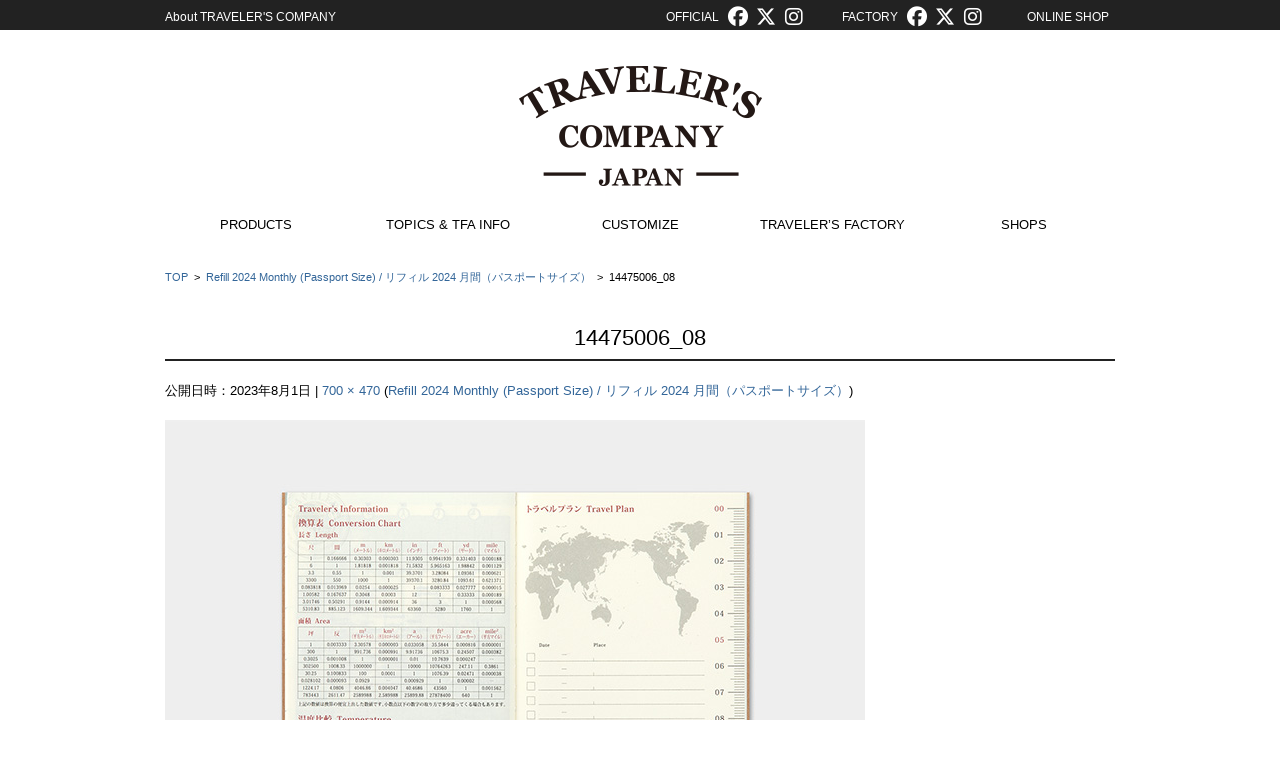

--- FILE ---
content_type: text/html; charset=UTF-8
request_url: https://www.travelers-company.com/products/trnote/2024-diary/monthly-passport-2024/attachment/14475006_08
body_size: 8951
content:

<!DOCTYPE html>
<html dir="ltr" lang="ja"
	prefix="og: https://ogp.me/ns#" >
<head>
<meta name="viewport" content="width=device-width, initial-scale=1.0" />
<meta charset="UTF-8" />

<link rel="SHORTCUT ICON" href="https://www.travelers-company.com/wp-content/themes/traveralers/images/favicon.ico" />
<link rel="profile" href="http://gmpg.org/xfn/11" />
<link rel="pingback" href="https://www.travelers-company.com/xmlrpc.php" />
<!-- link rel="stylesheet" href="https://maxcdn.bootstrapcdn.com/font-awesome/4.7.0/css/font-awesome.min.css" -->

		<!-- All in One SEO 4.2.3.1 -->
		<title>14475006_08 | TRAVELER'S COMPANY</title>
		<meta name="robots" content="max-image-preview:large" />
		<link rel="canonical" href="https://www.travelers-company.com/products/trnote/2024-diary/monthly-passport-2024/attachment/14475006_08" />
		<meta name="generator" content="All in One SEO (AIOSEO) 4.2.3.1 " />
		<meta property="og:locale" content="ja_JP" />
		<meta property="og:site_name" content="TRAVELER&#039;S COMPANY | 旅するように毎日を過ごすための道具をテーマに、トラベラーズノート及び、ブラスプロダクト、スパイラルリングノートなどの仲間となるプロダクト、及び、直営店舗「トラベラーズファクトリー」を展開しています。" />
		<meta property="og:type" content="article" />
		<meta property="og:title" content="14475006_08 | TRAVELER&#039;S COMPANY" />
		<meta property="og:url" content="https://www.travelers-company.com/products/trnote/2024-diary/monthly-passport-2024/attachment/14475006_08" />
		<meta property="article:published_time" content="2023-08-01T04:44:57+00:00" />
		<meta property="article:modified_time" content="2023-08-01T04:44:57+00:00" />
		<meta name="twitter:card" content="summary" />
		<meta name="twitter:title" content="14475006_08 | TRAVELER&#039;S COMPANY" />
		<script type="application/ld+json" class="aioseo-schema">
			{"@context":"https:\/\/schema.org","@graph":[{"@type":"WebSite","@id":"https:\/\/www.travelers-company.com\/#website","url":"https:\/\/www.travelers-company.com\/","name":"TRAVELER'S COMPANY","description":"\u65c5\u3059\u308b\u3088\u3046\u306b\u6bce\u65e5\u3092\u904e\u3054\u3059\u305f\u3081\u306e\u9053\u5177\u3092\u30c6\u30fc\u30de\u306b\u3001\u30c8\u30e9\u30d9\u30e9\u30fc\u30ba\u30ce\u30fc\u30c8\u53ca\u3073\u3001\u30d6\u30e9\u30b9\u30d7\u30ed\u30c0\u30af\u30c8\u3001\u30b9\u30d1\u30a4\u30e9\u30eb\u30ea\u30f3\u30b0\u30ce\u30fc\u30c8\u306a\u3069\u306e\u4ef2\u9593\u3068\u306a\u308b\u30d7\u30ed\u30c0\u30af\u30c8\u3001\u53ca\u3073\u3001\u76f4\u55b6\u5e97\u8217\u300c\u30c8\u30e9\u30d9\u30e9\u30fc\u30ba\u30d5\u30a1\u30af\u30c8\u30ea\u30fc\u300d\u3092\u5c55\u958b\u3057\u3066\u3044\u307e\u3059\u3002","inLanguage":"ja","publisher":{"@id":"https:\/\/www.travelers-company.com\/#organization"}},{"@type":"Organization","@id":"https:\/\/www.travelers-company.com\/#organization","name":"TRAVELER'S COMPANY","url":"https:\/\/www.travelers-company.com\/","logo":{"@type":"ImageObject","@id":"https:\/\/www.travelers-company.com\/#organizationLogo","url":"https:\/\/www.travelers-company.com\/wp-content\/uploads\/2021\/08\/3764af85d7d44c4c8deb7f4a6fa934f2.jpg","width":400,"height":400},"image":{"@id":"https:\/\/www.travelers-company.com\/#organizationLogo"}},{"@type":"BreadcrumbList","@id":"https:\/\/www.travelers-company.com\/products\/trnote\/2024-diary\/monthly-passport-2024\/attachment\/14475006_08#breadcrumblist","itemListElement":[{"@type":"ListItem","@id":"https:\/\/www.travelers-company.com\/#listItem","position":1,"item":{"@type":"WebPage","@id":"https:\/\/www.travelers-company.com\/","name":"\u30db\u30fc\u30e0","description":"\u65c5\u3059\u308b\u3088\u3046\u306b\u6bce\u65e5\u3092\u904e\u3054\u3059\u305f\u3081\u306e\u9053\u5177\u3092\u30c6\u30fc\u30de\u306b\u3001\u30c8\u30e9\u30d9\u30e9\u30fc\u30ba\u30ce\u30fc\u30c8\u3001\u30d6\u30e9\u30b9\u30d7\u30ed\u30c0\u30af\u30c8\u3001\u30b9\u30d1\u30a4\u30e9\u30eb\u30ea\u30f3\u30b0\u30ce\u30fc\u30c8\u306a\u3069\u306e\u4ef2\u9593\u3068\u306a\u308b\u30d7\u30ed\u30c0\u30af\u30c8\u3092\u5c55\u958b\u3057\u3066\u3044\u307e\u3059\u3002TRAVELER\u2019S COMPANY (TRC) consists of TRAVELER\u2019S notebook, BRASS PRODUCTS, SPIRAL RING NOTEBOOK and other related products.","url":"https:\/\/www.travelers-company.com\/"},"nextItem":"https:\/\/www.travelers-company.com\/products\/trnote\/2024-diary\/monthly-passport-2024\/attachment\/14475006_08#listItem"},{"@type":"ListItem","@id":"https:\/\/www.travelers-company.com\/products\/trnote\/2024-diary\/monthly-passport-2024\/attachment\/14475006_08#listItem","position":2,"item":{"@type":"WebPage","@id":"https:\/\/www.travelers-company.com\/products\/trnote\/2024-diary\/monthly-passport-2024\/attachment\/14475006_08","name":"14475006_08","url":"https:\/\/www.travelers-company.com\/products\/trnote\/2024-diary\/monthly-passport-2024\/attachment\/14475006_08"},"previousItem":"https:\/\/www.travelers-company.com\/#listItem"}]},{"@type":"Person","@id":"https:\/\/www.travelers-company.com\/author\/hiroshi_yamamoto#author","url":"https:\/\/www.travelers-company.com\/author\/hiroshi_yamamoto","name":"\u5c71\u672c\u6d69","image":{"@type":"ImageObject","@id":"https:\/\/www.travelers-company.com\/products\/trnote\/2024-diary\/monthly-passport-2024\/attachment\/14475006_08#authorImage","url":"https:\/\/secure.gravatar.com\/avatar\/ea989446c65c38f7209e385b525bd68a?s=96&d=mm&r=g","width":96,"height":96,"caption":"\u5c71\u672c\u6d69"}},{"@type":"ItemPage","@id":"https:\/\/www.travelers-company.com\/products\/trnote\/2024-diary\/monthly-passport-2024\/attachment\/14475006_08#itempage","url":"https:\/\/www.travelers-company.com\/products\/trnote\/2024-diary\/monthly-passport-2024\/attachment\/14475006_08","name":"14475006_08 | TRAVELER'S COMPANY","inLanguage":"ja","isPartOf":{"@id":"https:\/\/www.travelers-company.com\/#website"},"breadcrumb":{"@id":"https:\/\/www.travelers-company.com\/products\/trnote\/2024-diary\/monthly-passport-2024\/attachment\/14475006_08#breadcrumblist"},"author":"https:\/\/www.travelers-company.com\/author\/hiroshi_yamamoto#author","creator":"https:\/\/www.travelers-company.com\/author\/hiroshi_yamamoto#author","datePublished":"2023-08-01T04:44:57+09:00","dateModified":"2023-08-01T04:44:57+09:00"}]}
		</script>
		<!-- All in One SEO -->

<link rel='dns-prefetch' href='//cdnjs.cloudflare.com' />
<link rel='dns-prefetch' href='//s.w.org' />
<link rel="alternate" type="application/rss+xml" title="TRAVELER&#039;S COMPANY &raquo; フィード" href="https://www.travelers-company.com/feed" />
<link rel="alternate" type="application/rss+xml" title="TRAVELER&#039;S COMPANY &raquo; コメントフィード" href="https://www.travelers-company.com/comments/feed" />
<script type="text/javascript">
window._wpemojiSettings = {"baseUrl":"https:\/\/s.w.org\/images\/core\/emoji\/14.0.0\/72x72\/","ext":".png","svgUrl":"https:\/\/s.w.org\/images\/core\/emoji\/14.0.0\/svg\/","svgExt":".svg","source":{"concatemoji":"https:\/\/www.travelers-company.com\/wp-includes\/js\/wp-emoji-release.min.js?ver=6.0.1"}};
/*! This file is auto-generated */
!function(e,a,t){var n,r,o,i=a.createElement("canvas"),p=i.getContext&&i.getContext("2d");function s(e,t){var a=String.fromCharCode,e=(p.clearRect(0,0,i.width,i.height),p.fillText(a.apply(this,e),0,0),i.toDataURL());return p.clearRect(0,0,i.width,i.height),p.fillText(a.apply(this,t),0,0),e===i.toDataURL()}function c(e){var t=a.createElement("script");t.src=e,t.defer=t.type="text/javascript",a.getElementsByTagName("head")[0].appendChild(t)}for(o=Array("flag","emoji"),t.supports={everything:!0,everythingExceptFlag:!0},r=0;r<o.length;r++)t.supports[o[r]]=function(e){if(!p||!p.fillText)return!1;switch(p.textBaseline="top",p.font="600 32px Arial",e){case"flag":return s([127987,65039,8205,9895,65039],[127987,65039,8203,9895,65039])?!1:!s([55356,56826,55356,56819],[55356,56826,8203,55356,56819])&&!s([55356,57332,56128,56423,56128,56418,56128,56421,56128,56430,56128,56423,56128,56447],[55356,57332,8203,56128,56423,8203,56128,56418,8203,56128,56421,8203,56128,56430,8203,56128,56423,8203,56128,56447]);case"emoji":return!s([129777,127995,8205,129778,127999],[129777,127995,8203,129778,127999])}return!1}(o[r]),t.supports.everything=t.supports.everything&&t.supports[o[r]],"flag"!==o[r]&&(t.supports.everythingExceptFlag=t.supports.everythingExceptFlag&&t.supports[o[r]]);t.supports.everythingExceptFlag=t.supports.everythingExceptFlag&&!t.supports.flag,t.DOMReady=!1,t.readyCallback=function(){t.DOMReady=!0},t.supports.everything||(n=function(){t.readyCallback()},a.addEventListener?(a.addEventListener("DOMContentLoaded",n,!1),e.addEventListener("load",n,!1)):(e.attachEvent("onload",n),a.attachEvent("onreadystatechange",function(){"complete"===a.readyState&&t.readyCallback()})),(e=t.source||{}).concatemoji?c(e.concatemoji):e.wpemoji&&e.twemoji&&(c(e.twemoji),c(e.wpemoji)))}(window,document,window._wpemojiSettings);
</script>
<style type="text/css">
img.wp-smiley,
img.emoji {
	display: inline !important;
	border: none !important;
	box-shadow: none !important;
	height: 1em !important;
	width: 1em !important;
	margin: 0 0.07em !important;
	vertical-align: -0.1em !important;
	background: none !important;
	padding: 0 !important;
}
</style>
	<link rel='stylesheet' id='wp-block-library-css'  href='https://www.travelers-company.com/wp-includes/css/dist/block-library/style.min.css?ver=1658188057' type='text/css' media='all' />
<style id='global-styles-inline-css' type='text/css'>
body{--wp--preset--color--black: #000000;--wp--preset--color--cyan-bluish-gray: #abb8c3;--wp--preset--color--white: #ffffff;--wp--preset--color--pale-pink: #f78da7;--wp--preset--color--vivid-red: #cf2e2e;--wp--preset--color--luminous-vivid-orange: #ff6900;--wp--preset--color--luminous-vivid-amber: #fcb900;--wp--preset--color--light-green-cyan: #7bdcb5;--wp--preset--color--vivid-green-cyan: #00d084;--wp--preset--color--pale-cyan-blue: #8ed1fc;--wp--preset--color--vivid-cyan-blue: #0693e3;--wp--preset--color--vivid-purple: #9b51e0;--wp--preset--gradient--vivid-cyan-blue-to-vivid-purple: linear-gradient(135deg,rgba(6,147,227,1) 0%,rgb(155,81,224) 100%);--wp--preset--gradient--light-green-cyan-to-vivid-green-cyan: linear-gradient(135deg,rgb(122,220,180) 0%,rgb(0,208,130) 100%);--wp--preset--gradient--luminous-vivid-amber-to-luminous-vivid-orange: linear-gradient(135deg,rgba(252,185,0,1) 0%,rgba(255,105,0,1) 100%);--wp--preset--gradient--luminous-vivid-orange-to-vivid-red: linear-gradient(135deg,rgba(255,105,0,1) 0%,rgb(207,46,46) 100%);--wp--preset--gradient--very-light-gray-to-cyan-bluish-gray: linear-gradient(135deg,rgb(238,238,238) 0%,rgb(169,184,195) 100%);--wp--preset--gradient--cool-to-warm-spectrum: linear-gradient(135deg,rgb(74,234,220) 0%,rgb(151,120,209) 20%,rgb(207,42,186) 40%,rgb(238,44,130) 60%,rgb(251,105,98) 80%,rgb(254,248,76) 100%);--wp--preset--gradient--blush-light-purple: linear-gradient(135deg,rgb(255,206,236) 0%,rgb(152,150,240) 100%);--wp--preset--gradient--blush-bordeaux: linear-gradient(135deg,rgb(254,205,165) 0%,rgb(254,45,45) 50%,rgb(107,0,62) 100%);--wp--preset--gradient--luminous-dusk: linear-gradient(135deg,rgb(255,203,112) 0%,rgb(199,81,192) 50%,rgb(65,88,208) 100%);--wp--preset--gradient--pale-ocean: linear-gradient(135deg,rgb(255,245,203) 0%,rgb(182,227,212) 50%,rgb(51,167,181) 100%);--wp--preset--gradient--electric-grass: linear-gradient(135deg,rgb(202,248,128) 0%,rgb(113,206,126) 100%);--wp--preset--gradient--midnight: linear-gradient(135deg,rgb(2,3,129) 0%,rgb(40,116,252) 100%);--wp--preset--duotone--dark-grayscale: url('#wp-duotone-dark-grayscale');--wp--preset--duotone--grayscale: url('#wp-duotone-grayscale');--wp--preset--duotone--purple-yellow: url('#wp-duotone-purple-yellow');--wp--preset--duotone--blue-red: url('#wp-duotone-blue-red');--wp--preset--duotone--midnight: url('#wp-duotone-midnight');--wp--preset--duotone--magenta-yellow: url('#wp-duotone-magenta-yellow');--wp--preset--duotone--purple-green: url('#wp-duotone-purple-green');--wp--preset--duotone--blue-orange: url('#wp-duotone-blue-orange');--wp--preset--font-size--small: 13px;--wp--preset--font-size--medium: 20px;--wp--preset--font-size--large: 36px;--wp--preset--font-size--x-large: 42px;}.has-black-color{color: var(--wp--preset--color--black) !important;}.has-cyan-bluish-gray-color{color: var(--wp--preset--color--cyan-bluish-gray) !important;}.has-white-color{color: var(--wp--preset--color--white) !important;}.has-pale-pink-color{color: var(--wp--preset--color--pale-pink) !important;}.has-vivid-red-color{color: var(--wp--preset--color--vivid-red) !important;}.has-luminous-vivid-orange-color{color: var(--wp--preset--color--luminous-vivid-orange) !important;}.has-luminous-vivid-amber-color{color: var(--wp--preset--color--luminous-vivid-amber) !important;}.has-light-green-cyan-color{color: var(--wp--preset--color--light-green-cyan) !important;}.has-vivid-green-cyan-color{color: var(--wp--preset--color--vivid-green-cyan) !important;}.has-pale-cyan-blue-color{color: var(--wp--preset--color--pale-cyan-blue) !important;}.has-vivid-cyan-blue-color{color: var(--wp--preset--color--vivid-cyan-blue) !important;}.has-vivid-purple-color{color: var(--wp--preset--color--vivid-purple) !important;}.has-black-background-color{background-color: var(--wp--preset--color--black) !important;}.has-cyan-bluish-gray-background-color{background-color: var(--wp--preset--color--cyan-bluish-gray) !important;}.has-white-background-color{background-color: var(--wp--preset--color--white) !important;}.has-pale-pink-background-color{background-color: var(--wp--preset--color--pale-pink) !important;}.has-vivid-red-background-color{background-color: var(--wp--preset--color--vivid-red) !important;}.has-luminous-vivid-orange-background-color{background-color: var(--wp--preset--color--luminous-vivid-orange) !important;}.has-luminous-vivid-amber-background-color{background-color: var(--wp--preset--color--luminous-vivid-amber) !important;}.has-light-green-cyan-background-color{background-color: var(--wp--preset--color--light-green-cyan) !important;}.has-vivid-green-cyan-background-color{background-color: var(--wp--preset--color--vivid-green-cyan) !important;}.has-pale-cyan-blue-background-color{background-color: var(--wp--preset--color--pale-cyan-blue) !important;}.has-vivid-cyan-blue-background-color{background-color: var(--wp--preset--color--vivid-cyan-blue) !important;}.has-vivid-purple-background-color{background-color: var(--wp--preset--color--vivid-purple) !important;}.has-black-border-color{border-color: var(--wp--preset--color--black) !important;}.has-cyan-bluish-gray-border-color{border-color: var(--wp--preset--color--cyan-bluish-gray) !important;}.has-white-border-color{border-color: var(--wp--preset--color--white) !important;}.has-pale-pink-border-color{border-color: var(--wp--preset--color--pale-pink) !important;}.has-vivid-red-border-color{border-color: var(--wp--preset--color--vivid-red) !important;}.has-luminous-vivid-orange-border-color{border-color: var(--wp--preset--color--luminous-vivid-orange) !important;}.has-luminous-vivid-amber-border-color{border-color: var(--wp--preset--color--luminous-vivid-amber) !important;}.has-light-green-cyan-border-color{border-color: var(--wp--preset--color--light-green-cyan) !important;}.has-vivid-green-cyan-border-color{border-color: var(--wp--preset--color--vivid-green-cyan) !important;}.has-pale-cyan-blue-border-color{border-color: var(--wp--preset--color--pale-cyan-blue) !important;}.has-vivid-cyan-blue-border-color{border-color: var(--wp--preset--color--vivid-cyan-blue) !important;}.has-vivid-purple-border-color{border-color: var(--wp--preset--color--vivid-purple) !important;}.has-vivid-cyan-blue-to-vivid-purple-gradient-background{background: var(--wp--preset--gradient--vivid-cyan-blue-to-vivid-purple) !important;}.has-light-green-cyan-to-vivid-green-cyan-gradient-background{background: var(--wp--preset--gradient--light-green-cyan-to-vivid-green-cyan) !important;}.has-luminous-vivid-amber-to-luminous-vivid-orange-gradient-background{background: var(--wp--preset--gradient--luminous-vivid-amber-to-luminous-vivid-orange) !important;}.has-luminous-vivid-orange-to-vivid-red-gradient-background{background: var(--wp--preset--gradient--luminous-vivid-orange-to-vivid-red) !important;}.has-very-light-gray-to-cyan-bluish-gray-gradient-background{background: var(--wp--preset--gradient--very-light-gray-to-cyan-bluish-gray) !important;}.has-cool-to-warm-spectrum-gradient-background{background: var(--wp--preset--gradient--cool-to-warm-spectrum) !important;}.has-blush-light-purple-gradient-background{background: var(--wp--preset--gradient--blush-light-purple) !important;}.has-blush-bordeaux-gradient-background{background: var(--wp--preset--gradient--blush-bordeaux) !important;}.has-luminous-dusk-gradient-background{background: var(--wp--preset--gradient--luminous-dusk) !important;}.has-pale-ocean-gradient-background{background: var(--wp--preset--gradient--pale-ocean) !important;}.has-electric-grass-gradient-background{background: var(--wp--preset--gradient--electric-grass) !important;}.has-midnight-gradient-background{background: var(--wp--preset--gradient--midnight) !important;}.has-small-font-size{font-size: var(--wp--preset--font-size--small) !important;}.has-medium-font-size{font-size: var(--wp--preset--font-size--medium) !important;}.has-large-font-size{font-size: var(--wp--preset--font-size--large) !important;}.has-x-large-font-size{font-size: var(--wp--preset--font-size--x-large) !important;}
</style>
<link rel='stylesheet' id='font-awesome-css'  href='//cdnjs.cloudflare.com/ajax/libs/font-awesome/4.3.0/css/font-awesome.min.css?ver=1658188057' type='text/css' media='all' />
<link rel='stylesheet' id='wp-to-top-css'  href='https://www.travelers-company.com/wp-content/plugins/wp-to-top/css/wp-to-top.css?ver=1658188057' type='text/css' media='all' />
<style id='wp-to-top-inline-css' type='text/css'>
.wp-to-top {
		background: #222222;
		color: #fff; right: 10px; 
		font-size: 20px; 
		line-height: 20px; 
		}.wp-to-top:hover {
		color: #fff; 
		}
</style>
<link rel='stylesheet' id='wp-pagenavi-css'  href='https://www.travelers-company.com/wp-content/plugins/wp-pagenavi/pagenavi-css.css?ver=2.70' type='text/css' media='all' />
<link rel='stylesheet' id='fsv002wpbasic-style-css'  href='https://www.travelers-company.com/wp-content/themes/traveralers/style.css?ver=1658188057' type='text/css' media='all' />
<link rel='stylesheet' id='jquery-mmenu-styles-css'  href='https://www.travelers-company.com/wp-content/themes/traveralers/css/jquery.mmenu.css?ver=1658188057' type='text/css' media='all' />
<link rel='stylesheet' id='jquery-bxslider-styles-css'  href='https://www.travelers-company.com/wp-content/themes/traveralers/css/jquery.bxslider.css?ver=1658188057' type='text/css' media='all' />
<link rel='stylesheet' id='fsv002wpbasic-overwrite-css'  href='https://www.travelers-company.com/wp-content/themes/traveralers/css/overwrite.css?ver=1658188057' type='text/css' media='all' />
<!--[if lt IE 10]>
<link rel='stylesheet' id='fsv002wpbasic-ie-css'  href='https://www.travelers-company.com/wp-content/themes/traveralers/css/ie.css?ver=20141001' type='text/css' media='all' />
<![endif]-->
<link rel='stylesheet' id='jquery.lightbox.min.css-css'  href='https://www.travelers-company.com/wp-content/plugins/wp-jquery-lightbox/styles/lightbox.min.css?ver=1.4.8.2' type='text/css' media='all' />
<script type='text/javascript' src='https://www.travelers-company.com/wp-includes/js/jquery/jquery.min.js?ver=3.6.0' id='jquery-core-js'></script>
<script type='text/javascript' src='https://www.travelers-company.com/wp-includes/js/jquery/jquery-migrate.min.js?ver=3.3.2' id='jquery-migrate-js'></script>
<script type='text/javascript' src='https://www.travelers-company.com/wp-content/themes/traveralers/js/jquery.mmenu.min.js?ver=1' id='jquery-mmenu-js'></script>
<script type='text/javascript' src='https://www.travelers-company.com/wp-content/themes/traveralers/js/jquery.bxslider.min.js?ver=1' id='jquery-bxslider-js'></script>
<script type='text/javascript' src='https://www.travelers-company.com/wp-content/themes/traveralers/js/responsive.js?ver=1' id='jquery-responsive-js'></script>
<script type='text/javascript' src='https://www.travelers-company.com/wp-content/themes/traveralers/js/traveralers.js?ver=1' id='jquery-traveralers-js'></script>
<link rel="https://api.w.org/" href="https://www.travelers-company.com/wp-json/" /><link rel="alternate" type="application/json" href="https://www.travelers-company.com/wp-json/wp/v2/media/76714" /><link rel="EditURI" type="application/rsd+xml" title="RSD" href="https://www.travelers-company.com/xmlrpc.php?rsd" />
<meta name="generator" content="WordPress 6.0.1" />
<link rel='shortlink' href='https://www.travelers-company.com/?p=76714' />
<link rel="alternate" type="application/json+oembed" href="https://www.travelers-company.com/wp-json/oembed/1.0/embed?url=https%3A%2F%2Fwww.travelers-company.com%2Fproducts%2Ftrnote%2F2024-diary%2Fmonthly-passport-2024%2Fattachment%2F14475006_08" />
<link rel="alternate" type="text/xml+oembed" href="https://www.travelers-company.com/wp-json/oembed/1.0/embed?url=https%3A%2F%2Fwww.travelers-company.com%2Fproducts%2Ftrnote%2F2024-diary%2Fmonthly-passport-2024%2Fattachment%2F14475006_08&#038;format=xml" />
<link href="https://use.fontawesome.com/releases/v6.5.1/css/all.css" rel="stylesheet">
<script src="https://www.google.com/jsapi" type="text/javascript" ></script>
<script>
(function(i,s,o,g,r,a,m){i['GoogleAnalyticsObject']=r;i[r]=i[r]||function(){
   (i[r].q=i[r].q||[]).push(arguments)},i[r].l=1*new Date();a=s.createElement(o),m=s.getElementsByTagName(o)[0];a.async=1;a.src=g;m.parentNode.insertBefore(a,m)
})(window,document,'script','//www.google-analytics.com/analytics.js','ga');

   ga('create', 'UA-69569642-1', 'auto');
   ga('send', 'pageview');

/* ポップアップリンク */
jQuery(function(){
	jQuery('.online_shop').on('click',function(){
		jQuery('.popup').addClass('show').fadeIn();
	});

	jQuery('#close').on('click',function(){
		jQuery('.popup').fadeOut();
	});

	jQuery('.content').on('click',function(e){
		// コンテンツ内の場合は閉じない
		e.stopPropagation();
	});
	jQuery('.popup').on('click',function(){
		jQuery('.popup').fadeOut();
	});

});

</script>
		
<!-- Global site tag (gtag.js) - Google Analytics 20211223　GA4-->
<script async src="https://www.googletagmanager.com/gtag/js?id=G-3B36ZGEKY3"></script>
<script>
	window.dataLayer = window.dataLayer || [];
	function gtag(){dataLayer.push(arguments);}
	gtag('js', new Date());
	
	gtag('config', 'G-3B36ZGEKY3');
</script>
		
</head>

<body class="attachment attachment-template-default single single-attachment postid-76714 attachmentid-76714 attachment-jpeg full-width custom-background-white elseiOSclass">
<!-- ポップアップエリア -->
<div class="popup">
	<div class="content">
		<div id="close"><img src="https://www.travelers-company.com/wp-content/themes/traveralers/images/close_btn.png" alt="閉じる"></div>
		<div id="shop_link_textarea">
		日本、アメリカ の直営オンラインショップはこちら<br>
		Where are we shipping to?
		</div>
		<div id="shop_link_japan"><div class="shop_link_text">JAPAN</div><div class="shop_link_img"><a href="https://www.tfa-onlineshop.com/" target="_blank"><div><img src="https://www.travelers-company.com/wp-content/themes/traveralers/images/bunner_japan.png" alt="JAPAN"></div></a></div></div>
		<div class="f_clear"></div>
		<div id="shop_link_usa"><div class="shop_link_text">USA</div><div class="shop_link_img"><a href="https://travelerscompanyusa.com/" target="_blank"><div><img src="https://www.travelers-company.com/wp-content/themes/traveralers/images/bunner_usa.png" alt="USA"></div></a></div></div>
		<div class="f_clear"></div>
	</div>
</div>
<!-- /ポップアップエリア -->
<div id="page">
	<div class="header-link-area" id="main-header">
		<div id="main-header_inner">
			<div class="header_link_left">
				<a href="/travelers-company"  alt="About TRAVELER'S COMPANY">About TRAVELER'S COMPANY</a>
			</div>
			<div class="header_link_right">
				OFFICIAL&nbsp;&nbsp;<a href="https://www.facebook.com/travelersnotebook" target="_blank"><i class="fa-brands fa-facebook fa-fw fa-lg2"></i></a>
				<a href="https://twitter.com/travelers_note" target="_blank"><i class="fa-brands fa-x-twitter fa-fw fa-lg2"></i></a>
				<a href="https://www.instagram.com/travelers_company/" target="_blank"><i class="fa-brands fa-instagram fa-fw fa-lg2"></i></a>
				&nbsp;&nbsp;&nbsp;&nbsp;&nbsp;&nbsp;&nbsp;&nbsp;&nbsp;&nbsp;
				FACTORY&nbsp;&nbsp;<a href="https://www.facebook.com/travelersfactory" target="_blank"><i class="fa-brands fa-facebook fa-fw fa-lg2"></i></a>
				<a href="https://twitter.com/travelers_fac" target="_blank"><i class="fa-brands fa-x-twitter fa-fw fa-lg2"></i></a>
				<a href="https://www.instagram.com/travelers_factory/" target="_blank"><i class="fa-brands fa-instagram  fa-fw fa-lg2"></i></a>
				&nbsp;&nbsp;&nbsp;&nbsp;
				&nbsp;&nbsp;&nbsp;&nbsp;&nbsp;&nbsp;&nbsp;&nbsp;<span class="online_shop">ONLINE SHOP</span><!-- <a href="http://www.tfa-onlineshop.com/" target="_blank">ONLINE SHOP</a> -->&nbsp;&nbsp;
			</div>
			<div class="header_link_mobile">
				OFFICIAL<a href="https://www.facebook.com/travelersnotebook" target="_blank"><i class="fa-brands fa-facebook fa-fw fa-lg2"></i></a>
				<a href="https://twitter.com/travelers_note" target="_blank"><i class="fa-brands fa-x-twitter fa-lg2"></i></a>
				<a href="https://www.instagram.com/travelers_company/" target="_blank"><i class="fa-brands fa-instagram fa-fw fa-lg2"></i></a>

				FACTORY<a href="https://www.facebook.com/travelersfactory" target="_blank"><i class="fa-brands fa-facebook fa-fw fa-lg2"></i></a>
				<a href="https://twitter.com/travelers_fac" target="_blank"><i class="fa-brands fa-x-twitter fa-lg2"></i></a>
				<a href="https://www.instagram.com/travelers_factory/" target="_blank"><i class="fa-brands fa-instagram fa-fw fa-lg2"></i></a>
				<br class="sp_br"><span class="online_shop">ONLINE SHOP</span><!-- <a href="http://www.tfa-onlineshop.com/" target="_blank">ONLINE SHOP</a> -->
			</div>
			<div class="f_clear"></div>
		</div>
	</div>

	<div id="masthead" class="site-header-area" role="banner">

		<div class="component-inner">

			<div id="header-menu-button" class="mmenu-load-button">

				<a href="#site-navigation"><img src="https://www.travelers-company.com/wp-content/themes/traveralers/images/icon_nav.png" width="32" height="28" alt="Navigation Menu"></a>

			</div>
						<div class="f_clear"></div>
			<div id="header-title-area" class="header-title-only">

				
				<h1 class="site-title-img"><a href="https://www.travelers-company.com/" title="TRAVELER&#039;S COMPANY" rel="home"><img src="https://www.travelers-company.com/wp-content/uploads/2015/10/logo_new1.png" alt="TRAVELER&#039;S COMPANY" /></a></h1>

				
			</div><!-- #header-title-area -->


		</div><!-- .component-inner -->

	</div><!-- #masthead -->

	<div id="header-nav-area" class="navigation-area">

		<div class="component-inner">

			<a class="assistive-text" href="#content" title="コンテンツに移動">コンテンツに移動</a>

			<nav id="site-navigation" class="main-navigation" role="navigation">

				<div class="menu"><ul id="menu-%e3%83%a1%e3%83%8b%e3%83%a5%e3%83%bc-1" class="menu"><li id="menu-item-2524" class="menu-item menu-item-type-custom menu-item-object-custom menu-item-has-children menu-item-2524"><a href="#none">PRODUCTS</a>
<ul class="sub-menu">
	<li id="menu-item-489" class="menu-item menu-item-type-post_type menu-item-object-page menu-item-489"><a href="https://www.travelers-company.com/products/trnote/about">TRAVELER&#8217;S notebook</a></li>
	<li id="menu-item-156" class="menu-item menu-item-type-post_type menu-item-object-page menu-item-156"><a href="https://www.travelers-company.com/products/brass">BRASS PRODUCTS</a></li>
	<li id="menu-item-155" class="menu-item menu-item-type-post_type menu-item-object-page menu-item-155"><a href="https://www.travelers-company.com/products/spiral">SPIRAL RING NOTEBOOK</a></li>
	<li id="menu-item-153" class="menu-item menu-item-type-post_type menu-item-object-page menu-item-153"><a href="https://www.travelers-company.com/products/kraft">KRAFT ENVELOPE</a></li>
	<li id="menu-item-113621" class="menu-item menu-item-type-post_type menu-item-object-page menu-item-113621"><a href="https://www.travelers-company.com/products/trnote/2026-diary">2026 DIARY</a></li>
</ul>
</li>
<li id="menu-item-2525" class="menu-item menu-item-type-custom menu-item-object-custom menu-item-has-children menu-item-2525"><a href="#none">TOPICS &#038; TFA INFO</a>
<ul class="sub-menu">
	<li id="menu-item-109816" class="menu-item menu-item-type-taxonomy menu-item-object-category menu-item-109816"><a href="https://www.travelers-company.com/category/topicsinfo/topics-2025">TOPICS 2025</a></li>
	<li id="menu-item-87403" class="menu-item menu-item-type-taxonomy menu-item-object-category menu-item-87403"><a href="https://www.travelers-company.com/category/topicsinfo/topics-2024">TOPICS 2024</a></li>
	<li id="menu-item-68246" class="menu-item menu-item-type-taxonomy menu-item-object-category menu-item-68246"><a href="https://www.travelers-company.com/category/topicsinfo/topics-2023">TOPICS 2023</a></li>
	<li id="menu-item-460" class="menu-item menu-item-type-taxonomy menu-item-object-category menu-item-460"><a href="https://www.travelers-company.com/category/topicsinfo/topics-2022-2007">TOPICS 2022-2007</a></li>
	<li id="menu-item-115516" class="menu-item menu-item-type-taxonomy menu-item-object-category menu-item-115516"><a href="https://www.travelers-company.com/category/topicsinfo/tfainfo-2026">TFA INFO 2026</a></li>
	<li id="menu-item-107891" class="menu-item menu-item-type-taxonomy menu-item-object-category menu-item-107891"><a href="https://www.travelers-company.com/category/topicsinfo/tfainfo-2025">TFA INFO 2025</a></li>
	<li id="menu-item-85488" class="menu-item menu-item-type-taxonomy menu-item-object-category menu-item-85488"><a href="https://www.travelers-company.com/category/topicsinfo/tfainfo-2024">TFA INFO 2024</a></li>
	<li id="menu-item-67459" class="menu-item menu-item-type-taxonomy menu-item-object-category menu-item-67459"><a href="https://www.travelers-company.com/category/topicsinfo/tfainfo-2023">TFA INFO 2023</a></li>
	<li id="menu-item-464" class="menu-item menu-item-type-taxonomy menu-item-object-category menu-item-464"><a href="https://www.travelers-company.com/category/topicsinfo/tfainfo-2022-2011">TFA INFO 2022-2011</a></li>
</ul>
</li>
<li id="menu-item-2526" class="menu-item menu-item-type-custom menu-item-object-custom menu-item-has-children menu-item-2526"><a href="#none">CUSTOMIZE</a>
<ul class="sub-menu">
	<li id="menu-item-493" class="menu-item menu-item-type-post_type menu-item-object-page menu-item-493"><a href="https://www.travelers-company.com/customize/professional-user">PROFESSIONAL USERS</a></li>
	<li id="menu-item-2102" class="menu-item menu-item-type-post_type menu-item-object-page menu-item-2102"><a href="https://www.travelers-company.com/products/trnote/download">HELPFUL DOWNLOADS</a></li>
	<li id="menu-item-77398" class="menu-item menu-item-type-custom menu-item-object-custom menu-item-77398"><a href="https://www.travelers-company.com/archived-posts/">USERS POSTS</a></li>
	<li id="menu-item-9626" class="menu-item menu-item-type-custom menu-item-object-custom menu-item-9626"><a href="https://www.travelers-company.com/howtouse">HOW TO USE</a></li>
</ul>
</li>
<li id="menu-item-2527" class="menu-item menu-item-type-custom menu-item-object-custom menu-item-has-children menu-item-2527"><a href="#none">TRAVELER&#8217;S FACTORY</a>
<ul class="sub-menu">
	<li id="menu-item-243" class="menu-item menu-item-type-custom menu-item-object-custom menu-item-243"><a href="/about">ABOUT TFA</a></li>
	<li id="menu-item-244" class="menu-item menu-item-type-custom menu-item-object-custom menu-item-244"><a href="http://www.travelers-factory.com/">TFA WEB SITE</a></li>
	<li id="menu-item-245" class="menu-item menu-item-type-custom menu-item-object-custom menu-item-245"><a href="http://www.tfa-onlineshop.com/">TFA ONLINE SHOP</a></li>
</ul>
</li>
<li id="menu-item-2528" class="menu-item menu-item-type-custom menu-item-object-custom menu-item-has-children menu-item-2528"><a href="#none">SHOPS</a>
<ul class="sub-menu">
	<li id="menu-item-77394" class="menu-item menu-item-type-custom menu-item-object-custom menu-item-77394"><a href="https://www.tfa-onlineshop.com">TRAVELER&#8217;S FACTORY ONLINE SHOP</a></li>
	<li id="menu-item-77395" class="menu-item menu-item-type-custom menu-item-object-custom menu-item-77395"><a href="https://shop.travelerscompanyusa.com">TRAVELER&#8217;S COMPANY USA ONLINE SHOP</a></li>
	<li id="menu-item-11381" class="menu-item menu-item-type-custom menu-item-object-custom menu-item-11381"><a href="/shop/travelers-factory">TRAVELER&#8217;S FACTORY</a></li>
	<li id="menu-item-70342" class="menu-item menu-item-type-post_type menu-item-object-page menu-item-70342"><a href="https://www.travelers-company.com/partner-shops">PARTNER SHOPS</a></li>
	<li id="menu-item-10363" class="menu-item menu-item-type-custom menu-item-object-custom menu-item-10363"><a href="/shop/japan">JAPAN</a></li>
	<li id="menu-item-495" class="menu-item menu-item-type-custom menu-item-object-custom menu-item-495"><a href="/shop/asia">ASIA</a></li>
	<li id="menu-item-496" class="menu-item menu-item-type-custom menu-item-object-custom menu-item-496"><a href="/shop/europe">EUROPE</a></li>
	<li id="menu-item-497" class="menu-item menu-item-type-custom menu-item-object-custom menu-item-497"><a href="/shop/north-america">NORTH AMERICA</a></li>
	<li id="menu-item-8192" class="menu-item menu-item-type-custom menu-item-object-custom menu-item-8192"><a href="/shop/latin-america">LATIN AMERICA</a></li>
	<li id="menu-item-2700" class="menu-item menu-item-type-custom menu-item-object-custom menu-item-2700"><a href="/shop/oceania">OCEANIA</a></li>
</ul>
</li>
</ul></div>
			</nav><!-- #site-navigation -->

		</div><!-- .component-inner -->

	</div><!-- #header-nav-area -->

	
	<div id="main" class="main-content-area">

		<div class="component-inner">

			<div id="wrapbox" class="main-content-wrap">

				<div id="primary" class="main-content-site" role="main">

					
<div id="breadcrumb" class="main-breadcrumb">

	<a href="https://www.travelers-company.com/" title="TRAVELER&#039;S COMPANY" rel="home">TOP</a>

	&nbsp;&gt;&nbsp;&nbsp;<a href="https://www.travelers-company.com/products/trnote/2024-diary/monthly-passport-2024">Refill 2024 Monthly (Passport Size)  / リフィル 2024 月間（パスポートサイズ）</a>

		&nbsp;&gt;&nbsp;&nbsp;<span class="currentpage">14475006_08</span>

	
</div><!-- #breadcrumb -->


					
					<article id="post-76714" class="image-attachment post-76714 attachment type-attachment status-inherit hentry">

						<header class="main-content-header">

							<h2 class="main-content-title">14475006_08</h2>

							<div class="entry-meta"><span class="meta-prep meta-prep-entry-date">公開日時：</span><span class="entry-date"><time class="entry-date" datetime="2023-08-01T13:44:57+09:00">2023年8月1日</time></span> | <a href="https://www.travelers-company.com/wp-content/uploads/2023/08/14475006_08.jpg" title="フルサイズ画像">700 &times; 470</a> (<a href="https://www.travelers-company.com/products/trnote/2024-diary/monthly-passport-2024" title="Return to Refill 2024 Monthly (Passport Size)  / リフィル 2024 月間（パスポートサイズ）" rel="gallery">Refill 2024 Monthly (Passport Size)  / リフィル 2024 月間（パスポートサイズ）</a>)
							</div><!-- .entry-meta -->

						</header><!-- .main-content-header -->

						<div class="entry-content">

							<div class="attachment">

							<img width="700" height="470" src="https://www.travelers-company.com/wp-content/uploads/2023/08/14475006_08.jpg" class="attachment-1200x1200 size-1200x1200" alt="" loading="lazy" srcset="https://www.travelers-company.com/wp-content/uploads/2023/08/14475006_08.jpg 700w, https://www.travelers-company.com/wp-content/uploads/2023/08/14475006_08-300x201.jpg 300w" sizes="(max-width: 700px) 100vw, 700px" />
							</div><!-- .attachment -->

							
							
							
						</div><!-- .entry-content -->

						<div class="clear"></div>

					</article><!-- #post -->

					
					
				
				</div><!-- #primary -->

				
			</div>

			
		</div>

	</div><!-- #main -->



	<div id="main-footer" class="footer-copy-area" role="contentinfo">

		<div class="component-inner">

			<div class="footer-copy-left">
				<a href="/contact" id="footer_contact">CONTACT US ／ お問い合わせ</a>
				<a href="http://www.designphil.co.jp/" target="_blank" id="footer_dp">DESIGNPHIL.INC ／ 株式会社デザインフィル</a>
			<a href="https://www.designphil.co.jp/english/privacy/" target="_blank" class="footer_privacy">Privacy Policy</a> ／ <a href="https://www.designphil.co.jp/privacy/" target="_blank" class="footer_privacy">個人情報保護について</a>
			</div>
			<div class="footer-copy-right">© Designphil Inc.</div>
			<div class="f_clear"></div>

		</div><!-- .component-inner -->

	</div><!-- #colophon -->

</div><!-- #page -->

<a href="#" class="wp-to-top hvr-wobble-vertical hvr-glow">
	<i class="fa fa-angle-double-up"></i>
</a>
<!-- / wp-to-top --><script type='text/javascript' src='https://www.travelers-company.com/wp-content/plugins/page-links-to/dist/new-tab.js?ver=3.3.6' id='page-links-to-js'></script>
<script type='text/javascript' src='https://www.travelers-company.com/wp-content/plugins/wp-jquery-lightbox/jquery.touchwipe.min.js?ver=1.4.8.2' id='wp-jquery-lightbox-swipe-js'></script>
<script type='text/javascript' id='wp-jquery-lightbox-js-extra'>
/* <![CDATA[ */
var JQLBSettings = {"showTitle":"0","showCaption":"0","showNumbers":"0","fitToScreen":"1","resizeSpeed":"0","showDownload":"0","navbarOnTop":"0","marginSize":"0","slideshowSpeed":"0","prevLinkTitle":"\u524d\u306e\u753b\u50cf","nextLinkTitle":"\u6b21\u306e\u753b\u50cf","closeTitle":"\u30ae\u30e3\u30e9\u30ea\u30fc\u3092\u9589\u3058\u308b","image":"\u753b\u50cf ","of":"\u306e","download":"\u30c0\u30a6\u30f3\u30ed\u30fc\u30c9","pause":"(\u30b9\u30e9\u30a4\u30c9\u30b7\u30e7\u30fc\u3092\u505c\u6b62\u3059\u308b)","play":"(\u30b9\u30e9\u30a4\u30c9\u30b7\u30e7\u30fc\u3092\u518d\u751f\u3059\u308b)"};
/* ]]> */
</script>
<script type='text/javascript' src='https://www.travelers-company.com/wp-content/plugins/wp-jquery-lightbox/jquery.lightbox.min.js?ver=1.4.8.2' id='wp-jquery-lightbox-js'></script>
<script type='text/javascript' id='wp-to-top-js-extra'>
/* <![CDATA[ */
var wpToTopVars = {"scrollDuration":"0"};
/* ]]> */
</script>
<script type='text/javascript' src='https://www.travelers-company.com/wp-content/plugins/wp-to-top/js/wp-to-top.js?ver=6.0.1' id='wp-to-top-js'></script>
<!-- User Insight PCDF Code Start : designphil.co.jp -->
<!-- User Insight PCDF Code End : designphil.co.jp -->
</body>
</html>

--- FILE ---
content_type: text/css
request_url: https://www.travelers-company.com/wp-content/themes/traveralers/style.css?ver=1658188057
body_size: 19295
content:
/*
Theme Name: FSV002WP BASIC CORPORATE 04 (PINK)
Theme URI: http://www.templateking.jp/
Author: FirstServer,Inc.
Author URI: http://www.fsv.jp/
Description: A generic template that fits all kinds of business websites.
Version: 5.0
License: GNU General Public License v2 or later
License URI: http://www.gnu.org/licenses/gpl-2.0.html
Tags: one-column, two-columns, right-sidebar, left-sidebar, three-columns, fluid-layout, responsive-layout, custom-background, custom-menu, flexible-header, theme-options, translation-ready
Text Domain: fsv002wpbasic
*/


/* =Reset
-------------------------------------------------------------- */

html, body, div, span, applet, object, iframe, h1, h2, h3, h4, h5, h6, p, blockquote, pre, a, abbr, acronym, address, big, cite, code, del, dfn, em, img, ins, kbd, q, s, samp, small, strike, strong, sub, sup, tt, var, b, u, i, center, dl, dt, dd, ol, ul, li, fieldset, form, label, legend, table, caption, tbody, tfoot, thead, tr, th, td, article, aside, canvas, details, embed, figure, figcaption, footer, header, hgroup, menu, nav, output, ruby, section, summary, time, mark, audio, video {
	margin: 0;
	padding: 0;
	border: 0;
	font-size: 100%;
	vertical-align: baseline;
}

body {
	line-height: 0;
	-webkit-font-smoothing: antialiased;
	/*overflow: hidden;*/
}

ol,
ul {
	list-style: none;
}

blockquote,
q {
	quotes: none;
	/* box sizing */
	-webkit-box-sizing: border-box;
	-moz-box-sizing: border-box;
	-o-box-sizing: border-box;
	-ms-box-sizing: border-box;
	box-sizing: border-box;
}

blockquote:before,
blockquote:after,
q:before,
q:after {
	content: '';
	content: none;
}

table {
	border-collapse: collapse;
	border-spacing: 0;
	/* box sizing */
	-webkit-box-sizing: border-box;
	-moz-box-sizing: border-box;
	-o-box-sizing: border-box;
	-ms-box-sizing: border-box;
	box-sizing: border-box;
}

caption,
thead,
tbody,
tfoot,
th,
td {
	font-weight: normal;
	text-align: left;
	/* box sizing */
	-webkit-box-sizing: border-box;
	-moz-box-sizing: border-box;
	-o-box-sizing: border-box;
	-ms-box-sizing: border-box;
	box-sizing: border-box;
}

h1,
h2,
h3,
h4,
h5,
h6 {
	clear: both;
}

html {
	overflow: scroll;
	font-size: 62.5%;
	-webkit-text-size-adjust: 100%;
	-ms-text-size-adjust: 100%;
}

a:focus {
	outline: thin dotted;
}

article,
aside,
details,
figcaption,
figure,
footer,
header,
hgroup,
nav,
section {
	display: block;
}

audio,
canvas,
video {
	display: inline-block;
}

audio:not([controls]) {
	display: none;
}

del {
	color: #333;
}

ins {
	background: #fff9c0;
	text-decoration: none;
}

hr {
	background-color: #888;
	border: 0;
	height: 1px;
	margin: 10px 0;
	margin: 1rem 0;
}

sub,
sup {
	font-size: 75%;
	line-height: 0;
	position: relative;
	vertical-align: baseline;
}

sup {
	top: -0.5em;
}

sub {
	bottom: -0.25em;
}

small {
	font-size: smaller;
}

img {
	border: 0;
	-ms-interpolation-mode: bicubic;
	/* box sizing */
	-webkit-box-sizing: border-box;
	-moz-box-sizing: border-box;
	-o-box-sizing: border-box;
	-ms-box-sizing: border-box;
	box-sizing: border-box;
}

div,
span {
	/* box sizing */
	-webkit-box-sizing: border-box;
	-moz-box-sizing: border-box;
	-o-box-sizing: border-box;
	-ms-box-sizing: border-box;
	box-sizing: border-box;
	word-break: normal;
}
/* iPhone4,5の場合のみ発動 */
.sp_br {
	display: none;
}
@media screen and (max-width: 360px) {
	.sp_br {
		display: block;
	}
}
/* --------- Clearing floats  --------- */

.clear,
.clear:after,
.footer-widget-area:after {
	clear: both;
}

.clear:before,
.clear:after,
.footer-widget-area:before,
.footer-widget-area:after {
	display: table;
	content: "";
}

html.mm-opened div.mm-page {
	/*position: fixed;
	top: 0;*/
}

html.mm-opened body.logged-in #page {
	/*position: fixed;
	top: 0px;*/
}


/* =Repeatable patterns
-------------------------------------------------------------- */

/* --------- Form fields, general styles first  --------- */

button,
input,
select,
textarea {
	border: 1px solid #888;
	border-radius: 4px;
	font-family: inherit;
	padding: 6px;
	padding: 0.6rem;
	/* box sizing */
	-webkit-box-sizing: border-box;
	-moz-box-sizing: border-box;
	-o-box-sizing: border-box;
	-ms-box-sizing: border-box;
	box-sizing: border-box;
}

input[type="text"],
input[type="password"],
input[type="search"],
input[type="tel"],
input[type="url"],
input[type="email"],
input[type="number"] {
	border: 1px solid #222222;
	background-color: #ffecec;
}

input:focus,
textarea:focus {
	background-color: #fff;
}

textarea {
	border: 1px solid #222222;
	background-color: #ffecec;
	font-size: 100%;
	overflow: auto;
	vertical-align: top;
}

/* --------- Reset non-text input types  --------- */

input[type="checkbox"],
input[type="radio"],
input[type="file"],
input[type="hidden"],
input[type="image"],
input[type="color"] {
	border: 0;
	border-radius: 0;
	padding: 0;
}

/* --------- Responsive Images  --------- */

.entry-content img,
.comment-content img,
.widget img {
	max-width: 100%; /* Fluid images for posts, comments, and widgets */
}

img[class*="align"],
img[class*="wp-image-"],
img[class*="attachment-"] {
	height: auto; /* Make sure images with WordPress-added height and width attributes are scaled correctly */
}

img.size-full,
img.size-large,
img.wp-post-image {
	max-width: 100%;
	height: auto; /* Make sure images with WordPress-added height and width attributes are scaled correctly */
}

/* --------- Make sure videos and embeds fit their containers  --------- */

embed,
iframe,
object,
video {
	max-width: 100%;
}

.entry-content .twitter-tweet-rendered {
	max-width: 100% !important; /* Override the Twitter embed fixed width */
}

/* =Basic structure
-------------------------------------------------------------- */

/* --------- Body, links, basics  --------- */

html {
	font-size: 62.5%;
}

body {
	font-size: 13px;
	font-size: 1.3rem;
	font-family: 'Helvetica Neue','Helvetica','Arial','Hiragino Kaku Gothic ProN','ヒラギノ角ゴ ProN W3',YuGothic,'Yu Gothic','メイリオ', Meiryo,'ＭＳ ゴシック',sans-serif;
	/* font-family: Arial, "游ゴシック", YuGothic, "Hiragino Kaku Gothic ProN", Meiryo, sans-serif; */
	text-rendering: optimizeLegibility;
	color: #000000;
}

body.custom-background-empty,
body.custom-background-default,
body.custom-background-white {
	background-color: #fff;
}

a {
	/*font-size: 13px;
	font-size: 1.3rem;*/
	/*outline: none;*/
	color: #336699;
	text-decoration: none;
	/* box sizing */
	-webkit-box-sizing: border-box;
	-moz-box-sizing: border-box;
	-o-box-sizing: border-box;
	-ms-box-sizing: border-box;
	box-sizing: border-box;
}

a:hover {	/* hover */
	/*text-decoration: underline;*/
	opacity:0.8;
	filter:alpha(opacity=80);
	-ms-filter: "alpha( opacity=80 )";
}

.iOSclass a:hover {
	opacity:1;
	filter:alpha(opacity=100);
	-ms-filter: "alpha( opacity=100 )";
}

.center {
	text-align: center;
}

.right {
	text-align: right;
}

h1,
h2,
h3,
h4,
h5,
h6,
li,
p,
pre,
blockquote,
span {
	/*font-size: 13px;
	font-size: 1.3rem;*/
	word-wrap: normal;
	word-break: normal;
	/* box sizing */
	-webkit-box-sizing: border-box;
	-moz-box-sizing: border-box;
	-o-box-sizing: border-box;
	-ms-box-sizing: border-box;
	box-sizing: border-box;
}

td,
th {
	font-size: 13px;
	font-size: 1.3rem;
}

.f_left{
	float:left;
}
.f_right{
	float:right;
}
.f_clear{
	clear: both;
}

.t_left {
	text-align:left;
}
.t_right {
	text-align:right;
}
.t_center {
	text-align:center;
}

.font_ss {
	font-size: x-small;
}
.font_s {
	font-size: small;
}
.font_m {
	font-size: medium;
}
.font_l {
	font-size: large;
}
.font_ll {
	font-size: x-large;
}
.font_bold {
	font-weight:bold;
}
.m10 {
	margin:10px 0;
}
.m20 {
	margin:20px 0;
}
.m30 {
	margin:30px 0;
}
.p10 {
	padding:10px 0;
}
.p20 {
	padding:20px 0;
}
.p30 {
	padding:30px 0;
}
.font_red {
	color:#ff0000;
}

/* 価格改定のお知らせ */
.price_change_msg {
	border:2px solid #FF0000;
	padding:5px;
	margin:0 0 15px 0;

}

/* --------- Assistive text  --------- */

.assistive-text,
.screen-reader-text {
	position: absolute !important;
	clip: rect(1px, 1px, 1px, 1px);
}

.site-header-area,
.header-image-area,
.main-content-area,
.main-content-wrap,
.main-content-site,
.sidebar-left,
.sidebar-right,
.footer-widget-area,
.widget-area,
.footer-copy-area {
	display: block;
	position: relative;
	/*overflow: hidden;*/
}
.sidebar-right {
	float:right;
}

.component-inner {
	display: block;
	position: relative;
	width: 100%;
	height: auto;
}

/* =Header Layout
-------------------------------------------------------------- */

.site-header-area {
}

.mmenu-load-button {
	display: block;
	position: absolute;
	top: 20px;
	top: 2rem;
	left: 30px;
	left: 3rem;
	line-height: 1;
}

.mmenu-load-button a {
	font-weight: bold;
	font-size: 30px;
	font-size: 3rem;
}

/* --------- Header Title Area --------- */

.header-title-only,
.header-title-area {
	display: block;
	overflow: hidden;
	width: 100%;
	border-bottom: 0px solid #777;
	text-align: center;
	padding: 15px 70px 15px 75px;
	padding: 1.5rem 7rem 1.5rem 7.5rem;
}

/* Header Logo */
.header-title-only .site-title-img,
.header-title-area .site-title-img {
	display: block;
	/*max-width: 300px;
	max-width: 30rem;*/
	height: 90px;
	padding-top:10px;
	line-height: 0;
	margin: 0 auto;
}

.header-title-only .site-title-img a,
.header-title-area .site-title-img a {
	display: inline-block;
	width: 100%;
	height: 80px;
}

.header-title-only .site-title-img a img,
.header-title-area .site-title-img a img {
	display: inline-block;
	max-width: 100%;
	height: 100%;
}

/* Header Title Text */
.header-title-only .site-title,
.header-title-area .site-title {
	display: block;
}

.header-title-only .site-title a,
.header-title-area .site-title a {
	font-size: 20px;
	font-size: 2rem;
	line-height: 1.3;
	display: inline-block;
	color: #aaa;
	text-decoration: none;
	word-break: normal;
}

.header-title-only .site-description,
.header-title-area .site-description {
		display: block;
		padding-top: 12px;
		padding-top: 1.2rem;
		font-size: 11px;
		font-size: 1.1rem;
		line-height: 1.5;
		font-weight: normal;
		color: #888;
		clear: none;
}

/* --------- Header Widget Area --------- */

#header-widget-area {
	text-align: center;
	line-height: 1.5;
}

/* --------- Sitemap & Contact Link --------- */

.hw_link1,
.hw_link2 {
	display: block;
	overflow:hidden;
	width: 100%;
	border-bottom: 1px solid #888;
}

.hw_link1 a,
.hw_link2 a {
	display: block;
	overflow:hidden;
	padding: 15px 30px 15px 51px;
	padding: 1.5rem 3rem 1.5rem 5.1rem;
	text-align: left;
	background: url("images/widget_lst_icon_main.png") no-repeat scroll 30px 18px;
}

.hw_link1 a {
	width: 100%;
}

.hw_link2 a {
	width: 50%;
	float: left;
	border-right: 1px solid #888;
}

.hw_link2 a:last-child {
	border-right: none;
}

.hw_text {
	padding: 10px 30px 5px;
	padding: 1rem 3rem 0.5rem;
	font-size: 12px;
	font-size: 1.2rem;
}

.hw_text_large {
	padding: 5px 30px 2px;
	padding: 0.5rem 3rem 0.2rem;
	font-size: 23px;
	font-size: 2.3rem;

}

/* --------- Header Image Area (Slide) --------- */

.header-image-area {
	border-top: 0px solid #888;
	width: 100%;
	height: auto;
	padding-top: 5px;	/* 25px */
}

.header-image-area .component-inner {
	/*
	padding-left: 30px;
	padding-left: 3rem;
	padding-right: 30px;
	padding-right: 3rem;
	*/
}

/* --------- Navigation Menu --------- */

#site-navigation li a,
#site-navigation li {
	line-height: 1.4;
	color: #fff;
	font-size: 13px;
	font-size: 1.3rem;
}

/* =Main Contents
-------------------------------------------------------------- */

.main-content-area {
	border-top: 0px solid #888;
	width: 100%;
	height: auto;
	line-height: 1;
}

body.home .main-content-area {
	margin-top: 0;
}

.main-content-site {
	width: 100%;
	padding: 0;
}

/* --------- Welcome Message Area --------- */

.topmain-welcome-area {
	background: url("images/widget_wel_back.png") repeat 0 0;
	padding: 20px 30px 20px;
	padding: 2rem 3rem 2rem;
	line-height: 1.5;
}

.topmain-welcome-area .topmain-welcome-title {
	font-size: 22px;
	font-size: 2.2rem;
	color: #555;
}

.topmain-welcome-contents {
	font-size: 13px;
	font-size: 1.3rem;
}

/* --------- Breadcrumb --------- */

.main-breadcrumb {
	display: none;
}

/* --------- Main Content Header --------- */

.main-content-header {
	padding: 20px 30px 0;
	padding: 2rem 3rem 0;
}

.main-content-header .main-content-title {
	font-size: 22px;
	font-size: 2.2rem;
	line-height: 1.2;
	font-weight: normal;
	text-align:center;
	margin-bottom: 20px;
	margin-bottom: 2rem;
	padding-bottom: 10px;
	padding-bottom: 1rem;
	/*background: url("images/title_bg_01.png") no-repeat scroll left bottom;*/
	background: url("images/common/line_02.png") repeat-x scroll left bottom;

}

/* --------- Main Content Entry Meta --------- */

.entry-meta .post-categories {
	margin-bottom: 28px;
	margin-bottom: 2.8rem;
}

.entry-meta {
	margin-bottom: 20px;
	margin-bottom: 2rem;
	line-height: 1.5;
}

.entry-meta .post-categories li {
	float: left;
}

a[rel*="category"],
a[rel*="tag"] {
	display: inline-block;
	line-height: 1.5;
	font-size: 11px;
	font-size: 1.1rem;
	background: #222222;
	color: #fff;
	padding: 1px 10px;
	padding: 0.1rem 1rem;
	margin-right: 10px;
	margin-right: 1rem;
	margin-bottom: 5px;
	margin-bottom: 0.5rem;
	border-radius: 4px;
	-moz-border-radius: 4px;
	-webkit-border-radius: 4px;
}

a[rel="tag"],
a[rel*="tag "] {
	background: #888;
}

.meta-postdate {
	text-align: right;
	margin-bottom: 5px;
	margin-bottom: 0.5rem;
	margin-top: -10px;
	margin-top: -1rem;
}

.meta-postdate a {
	color: #333;
	cursor: default;
}

.meta-postdate a:hover {
	text-decoration: none;
}

.by-author {
	display: none;
}

.post-edit-link-base {
	padding-top: 10px;
	padding-top: 1rem;
}

/* --------- Main Content Entry Detail --------- */

.entry-content {
	padding: 0 30px 0;
	padding: 0 3rem 0;
	margin-bottom: 20px;
	margin-bottom: 2rem;
	font-size:12px;
	font-size:1.2rem;
}

.main-content-site img {
	max-width: 100%;
	height: auto;
}

.entry-content,
.mu_register {
	line-height: 1.8;
}

.topmain-welcome-area h1,
.textwidget h1,
.entry-content h1,
.comment-content h1,
.topmain-welcome-area h2,
.textwidget h2,
.entry-content h2,
.comment-content h2,
.topmain-welcome-area h3,
.textwidget h3,
.entry-content h3,
.comment-content h3,
.topmain-welcome-area h4,
.textwidget h4,
.entry-content h4,
.comment-content h4,
.topmain-welcome-area h5,
.textwidget h5,
.entry-content h5,
.comment-content h5,
.topmain-welcome-area h6,
.textwidget h6,
.entry-content h6,
.comment-content h6 {
	margin-bottom: 20px;
	margin-bottom: 2rem;
	line-height: 1.5;
	padding-top: 5px;
	padding-top: 0.5rem;
}

.topmain-welcome-area h1,
.textwidget h1,
.entry-content h1,
.comment-content h1 {
	font-size: 22px;
	font-size: 2.2rem;
	line-height: 1.2;
	font-weight: normal;
}

.topmain-welcome-area h2,
.textwidget h2,
.entry-content h2,
.comment-content h2,
.mu_register h2 {
	font-size: 14px;
	font-size: 1.4rem;
	margin-bottom: 20px;
	margin-bottom: 2rem;
	line-height: 1.4;
}

.topmain-welcome-area h3,
.textwidget h3,
.entry-content h3,
.comment-content h3 {
	font-size: 16px;
	font-size: 1.6rem;
}

.topmain-welcome-area h4,
.textwidget h4,
.entry-content h4,
.comment-content h4 {
	font-size: 12px;
	font-size: 1.2rem;
}

.topmain-welcome-area h5,
.textwidget h5,
.entry-content h5,
.comment-content h5 {
	font-size: 14px;
	font-size: 1.4rem;
}

.topmain-welcome-area h6,
.textwidget h6,
.entry-content h6,
.comment-content h6 {
	font-size: 13px;
	font-size: 1.3rem;
}

.topmain-welcome-area p,
.textwidget p,
.entry-content p,
.comment-content p,
.mu_register p {
	/*font-size: 13px;
	font-size: 1.3rem;*/
	margin: 10px 0 15px;
	margin: 1rem 0 1.5rem;
	line-height: 1.8;
}

.topmain-welcome-area a,
.textwidget a,
.entry-content a,
.comment-content a,
.mu_register p {
	/*font-size: 13px;
	font-size: 1.3rem;*/
}

.topmain-welcome-area p:last-child,
.textwidget p,
.entry-content p:last-child,
.comment-content p:last-child,
.mu_register p:last-child {
	margin-bottom: 0;
}

.topmain-welcome-area ol,
.textwidget ol,
.entry-content ol,
.comment-content ol,
.entry-content ul,
.comment-content ul,
.mu_register ul {
	margin: 0 0 20px;
	margin: 0 0 2rem;
	line-height: 1.8;
}

.topmain-welcome-area ul ul,
.textwidget ul ul,
.entry-content ul ul,
.comment-content ul ul,
.topmain-welcome-area ol ol,
.textwidget ol ol,
.entry-content ol ol,
.comment-content ol ol,
.topmain-welcome-area ul ol,
.textwidget ul ol,
.entry-content ul ol,
.comment-content ul ol,
.topmain-welcome-area ol ul,
.textwidget ol ul,
.entry-content ol ul,
.comment-content ol ul {
	margin-bottom: 0;
}

.topmain-welcome-area ul,
.textwidget ul,
.entry-content ul,
.comment-content ul,
.mu_register ul {
	list-style: disc outside;
	margin-left: 2px;
}

.topmain-welcome-area ul li,
.textwidget ul li,
.entry-content ul li,
.comment-content ul li,
.mu_register li {
	margin: 0 0 0 13px;
	margin: 0 0 0 1.3rem;
}

.topmain-welcome-area ol,
.textwidget ol,
.entry-content ol,
.comment-content ol {
	list-style: decimal outside;
}

.topmain-welcome-area ol li,
.textwidget ol li,
.entry-content ol li,
.comment-content ol li,
.mu_register li {
	margin: 0 0 0 20px;
	margin: 0 0 0 2rem;
}

.topmain-welcome-area blockquote,
.textwidget blockquote,
.entry-content blockquote,
.comment-content blockquote {
	padding: 20px 0;
	padding: 2rem 0;
}
.topmain-welcome-area blockquote p:last-child,
.textwidget blockquote p:last-child,
.entry-content blockquote p:last-child,
.comment-content blockquote p:last-child {
	margin-bottom: 0;
}

.topmain-welcome-area code,
.textwidget code,
.entry-content code,
.comment-content code {
	font-family: Consolas, Monaco, "Lucida Console", monospace;
	line-height: 2;
}

.topmain-welcome-area pre,
.textwidget pre,
.entry-content pre,
.comment-content pre {
	border: 1px solid #ccc;
	line-height: 1;
	margin: 20px 0;
	margin: 2rem 0;
	padding: 10px;
	padding: 1rem;
	overflow: auto;
	font-size: 12px;
	font-size: 1.2rem;
	/* border-raduis */
	-moz-border-radius: 0.4rem;
	-webkit-border-radius: 0.4rem;
	-o-border-radius: 0.4rem;
	-ms-border-radius: 0.4rem;
	border-radius: 0.4rem;
}

.topmain-welcome-area pre code,
.textwidget pre code,
.entry-content pre code,
.comment-content pre code {
	display: block;
}

.topmain-welcome-area abbr,
.textwidget abbr,
.entry-content abbr,
.comment-content abbr,
.topmain-welcome-area dfn,
.textwidget dfn,
.entry-content dfn,
.comment-content dfn,
.topmain-welcome-area acronym,
.textwidget acronym,
.entry-content acronym,
.comment-content acronym {
	border-bottom: 1px dotted #888;
	cursor: help;
}

.topmain-welcome-area address,
.textwidget address,
.entry-content address,
.comment-content address {
	display: block;
	line-height: 1.8;
	margin: 0 0 20px;
	margin: 0 0 2rem;
}

.topmain-welcome-area embed,
.topmain-welcome-area iframe,
.topmain-welcome-area object,
.topmain-welcome-area video,
.textwidget embed,
.textwidget iframe,
.textwidget object,
.textwidget video,
.entry-content embed,
.entry-content iframe,
.entry-content object,
.entry-content video {
	margin-bottom: 24px;
	margin-bottom: 2.4rem;
}

.topmain-welcome-area dt,
.textwidget dt,
.entry-content dt,
.comment-content dt {
	font-weight: bold;
	line-height: 1.8;
	margin-bottom: 10px;
	margin-bottom: 1rem;
}

.topmain-welcome-area dd,
.textwidget dd,
.entry-content dd,
.comment-content dd {
	line-height: 1.8;
	margin-bottom: 25px;
	margin-bottom: 2.5rem;
}

.topmain-welcome-area table,
.textwidget table,
.entry-content table,
.comment-content table {
	border-top: 1px solid #888;
	border-left: 1px solid #888;
	/*font-size: 13px;
	font-size: 1.3rem;*/
	line-height: 2;
	margin-bottom: 25px;
	margin-bottom: 2.5rem;
	width: 100%;
}

.topmain-welcome-area table caption,
.textwidget table caption,
.entry-content table caption,
.comment-content table caption {
	font-size: 16px;
	font-size: 1.6rem;
	margin: 24px 0;
	margin: 2.4rem 0;
}

.topmain-welcome-area th,
.textwidget th,
.entry-content th,
.comment-content th {
	border-bottom: 1px solid #888;
	border-right: 1px solid #888;
	background: #f5f5f5;
	padding: 15px;
	padding: 1.5rem;
	font-weight: normal;
}

.topmain-welcome-area th a,
.textwidget th a,
.entry-content th a,
.comment-content th a {
	color: #33484d;
}

.topmain-welcome-area td,
.textwidget td,
.entry-content td,
.comment-content td {
	border-bottom: 1px solid #888;
	border-right: 1px solid #888;
	padding: 15px;
	padding: 1.5rem;
}

.mu_register h2 {
	color: #757575;
	font-weight: normal;
}

/* --------- Main Content Entry Images --------- */

.alignleft {
	max-width: 50%;
	float: left;
}

.alignright {
	max-width: 50%;
	float: right;
}

.aligncenter {
	max-width: 100%;
	display: block;
	margin-left: auto;
	margin-right: auto;
}

.wp-caption {
	max-width: 100%; /* Keep wide captions from overflowing their container. */
	padding: 4px;
}

.wp-caption .wp-caption-text,
.gallery-caption,
.entry-caption {
	margin-top: 10px;
	margin-top: 1rem;
}

img.wp-smiley,
.rsswidget img {
	border: 0;
	border-radius: 0;
	box-shadow: none;
	margin-bottom: 0;
	margin-top: 0;
	padding: 0;
}

.entry-content dl.gallery-item {
	margin: 0;
}

.gallery-item a,
.gallery-caption {
	width: 90%;
}

.gallery-item a {
	display: block;
}

.gallery-caption a {
	display: inline;
}

.gallery-columns-1 .gallery-item a {
	max-width: 100%;
	width: auto;
}

.gallery .gallery-icon img {
	height: auto;
	max-width: 90%;
	padding: 5%;
}

.gallery-columns-1 .gallery-icon img {
	padding: 3%;
}

img.alignleft,
.wp-caption.alignleft {
	margin: 4px 25px 20px 0;
	margin: 0.4rem 2.5rem 2rem 0;
}

img.alignright,
.wp-caption.alignright {
	margin: 4px 0 20px 25px;
	margin: 0.4rem 0 2rem 2.5rem;
}

img.aligncenter,
.wp-caption.aligncenter {
	clear: both;
	margin-top: 12px;
	margin-top: 1.2rem;
	margin-bottom: 12px;
	margin-bottom: 1.2rem;
}

img.alignnone,
.wp-caption.alignnone {
	clear: both;
	margin-top: 12px;
	margin-top: 1.2rem;
	margin-bottom: 12px;
	margin-bottom: 1.2rem;
}

div.attachment {
	margin: 0 0 20px;
	margin: 0 0 2rem;
}

div.attachment img,
.wp-caption img,
img.main-tile,
img.alignleft,
img.alignright,
img.aligncenter,
img.alignnone,
.archive-post img {
	/*
	border: 2px solid #fff;
	border-radius: 4px;
	box-shadow: 1px 1px 2px rgba(0, 0, 0, 0.2);
	-moz-box-shadow: 1px 1px 2px rgba(0, 0, 0, 0.2);
	-webkit-box-shadow: 1px 1px 1px rgba(0, 0, 0, 0.2);
	*/
	display: block;
	height: auto;
	/*margin-left: 1px;
	margin-left: 0.1rem;*/
	max-width: 100%;
}

img.aligncenter {
	margin-left: auto;
	margin-right: auto;
}

img.alignleft {
	margin: 4px 25px 20px 0;
	margin: 0.4rem 2.5rem 2rem 0;
}

img.alignright {
	margin: 4px 0 20px 25px;
	margin: 0.4rem 0 2rem 2.5rem;
}

dl.wp-caption.aligncenter {
	border: none;
	box-shadow: none;
	-moz-box-shadow: none;
	-webkit-box-shadow: none;
}

/* --------- Main Content Single audio/video attachment view --------- */

.attachment .entry-content .mejs-audio {
	max-width: 400px;
}

.attachment .entry-content .mejs-container {
	margin-bottom: 24px;
}

/* --------- Main Content Pager Settings  --------- */

.page-links {
	margin-top: 40px;
	margin-top: 4rem;
	margin-bottom: 30px;
	margin-bottom: 3rem;
	clear: both;
	line-height: 1.8;
	text-align: center;
}

.page-links > span {
	background: #222222;
	padding: 6px 10px;
	padding: 0.6rem 1rem;
	border: 1px solid #222222;
	color: #fff;
}

.page-links > a {
	padding: 6px 10px;
	padding: 0.6rem 1rem;
	border: 1px solid #888;
	color: #333;
}

.page-links > a:hover {
	background: #888;
}

.nav-single {
	display: block;
	width: 100%;
	overflow: hidden;
	border-top: 1px dotted #888;
	border-bottom: 1px dotted #888;
}

.nav-previous a,
.nav-next a {
	display: block;
	width: 50%;
	float:left;
	overflow: hidden;
	/* box sizing */
	-webkit-box-sizing: border-box;
	-moz-box-sizing: border-box;
	-o-box-sizing: border-box;
	-ms-box-sizing: border-box;
	box-sizing: border-box;
}

.nav-previous a {
	border-right: 1px dotted #888;
	padding: 20px 20px 20px 50px;
	padding: 2rem 2rem 2rem 5rem;
	background: url("images/arrow-pagenation-l.png") no-repeat left center;
}

.nav-next a {
	padding: 20px 50px 20px 20px;
	padding: 2rem 5rem 2rem 2rem;
	background: url("images/arrow-pagenation-r.png") no-repeat right center;
	text-align: right;
}

.nav-previous a.no-pager-links,
.nav-next a.no-pager-links {
	background: none;
}

.nav-previous a.no-pager-links:hover,
.nav-next a.no-pager-links:hover {
	text-decoration: none;
}

/* --------- Main Content Comments Area  --------- */

.comments-area {
	margin-top: 25px;
	margin-top: 2.5rem;
}

.comments-title,
.comment-reply-title {
	line-height: 1.5;
	border-top: 1px solid #888;
	border-bottom: 1px solid #888;
	font-size: 14px;
	font-size: 1.4rem;
	padding: 15px 30px;
	padding: 1.5rem 3rem;
}

.pingback {
	line-height: 1.5;
	padding: 0 0 10px;
}

ol.commentlist {
	padding: 20px 30px;
	padding: 2rem 3rem;
}

article.comment {
	padding-top: 15px;
	padding-top: 1.5rem;
	border-top: 1px dotted #888;
}

.comment .children {
	border-top: 1px dotted #888;
	padding-top: 15px;
	padding-top: 1.5rem;
	margin-top: 10px;
	margin-top: 1rem;
	margin-left: 20px;
	margin-left: 2rem;
}

ol.commentlist li,
.comment .children li {
	margin-bottom: 10px;
	margin-bottom: 1rem;
}

ol.commentlist li:last-child,
.comment .children li:last-child {
	margin-bottom: 0;
}

.comment img {
	display: block;
	overflow: hidden;
	float:left;
	margin-right: 15px;
	margin-right: 1.5rem;
}

.comment > img + section {
	padding-left: 60px;
	padding-left: 6rem;
}

ol.commentlist li:first-child > article.comment {
	padding-top: 0;
	border-top: none;
}

p.comment-meta {
	margin-top: 0;
}

.post-author {
	font-size: 11px;
	font-size: 1.1rem;
	background: #b7b7b7;
	color: #fff;
	padding: 0 10px;
	padding: 0 1rem;
	border-radius: 15px;
	-moz-border-radius: 15px;
	-webkit-border-radius: 15px;
}

.bypostauthor,
.sticky {
	font-weight: normal;
}

.comment-reply-title > small {
	margin-left:10px;
	margin-left:1rem;
}

.comment-form {
	padding: 20px 30px;
	padding: 2rem 3rem;
}

.comment-notes {
	font-size: 12px;
	font-size: 1.2rem;
	margin-bottom: 20px;
	margin-bottom: 2rem;
}

.form_content {
	display: none;
}

.comment-fields input,
.comment-area textarea {
	margin-bottom: 15px;
	margin-bottom: 1.5rem;
	width: 100%;
}

.form-allowed-tags {
	font-size: 10px;
	font-size: 1rem;
	margin-bottom: 15px;
	margin-bottom: 1.5rem;
}

.form-submit input {
	width: 100%;
}

.nocomments-accept {
	display: none;
}

.nocomments {
	border-top: 1px solid #888;
	padding: 20px 30px;
	padding: 2rem 3rem;
}

/* --------- Main Content Archive Page Settings  --------- */

.archive-post {
	/*background:#FF9955;*/
	display: block;
	overflow: hidden;
	position: relative;
	line-height: 1.5;
	margin: 0px 18px 35px 0;
	/*border-top: 1px dotted #888;*/
	width:304px;
	min-height:270px;
	float:left;
}
.topics {
	height:310px;
}


.entry-image,
.entry-summary {
	display: block;
	overflow: hidden;
}

.archive-post img {
	margin-bottom: 10px;
	margin-bottom: 1rem;
}

.excerpt-title {
	font-weight: normal;
	font-size: 12px;
	font-size: 1.2rem;
	/* margin-bottom: 10px;
	margin-bottom: 1rem; */
}

.excerpt-title a {
	font-weight: bold;
}

/* = Widget Area Settings
-------------------------------------------------------------- */

/* --------- Widget Area Total Settings  --------- */

.widget-area {
	line-height: 1;
}

.widget {
	display: block;
	overflow: hidden;
	border-top: 0px solid #888;
}

.widget > * {
	width: 100%;
	padding: 15px 0 15px;
	padding: 1.5rem 0 1.5rem;
}

.widget-title {
	line-height: 1.5;
	border-bottom: 1px solid #888;
	font-size: 14px;
	font-size: 1.4rem;
	padding-left: 30px;
	padding-left: 3rem;
	padding-right: 30px;
	padding-right: 3rem;
}

.topmain-widget-area .widget-title {
	background-color: #222222;
	color: #fff;
}

.sidebar-left .widget-title,
.sidebar-right .widget-title {
	background: url("images/title_bg_02.png") no-repeat scroll 30px center;
	padding-left: 45px;
	padding-left: 4.5rem;
}

.post-sitemap-list {
	border-bottom: 1px solid #888;
}

.post-sitemap-list h2 {
	line-height: 1.5;
	border-top: 1px solid #888;
	border-bottom: 1px solid #888;
	font-size: 14px;
	font-size: 1.4rem;
	padding: 15px 30px;
	padding: 1.5rem 3rem;

}

/* --------- Widget Displayed in List Format --------- */
.post-sitemap-list > ul,
.widget_archive > ul,
.widget_categories > ul,
.widget_nav_menu > ul,
.widget_nav_menu > div,
.widget_pages > ul,
.widget_meta > ul,
.widget_recent_entries > ul,
.widget_rss > ul,
.widget_recent_comments > ul,
.widget_tagposts > ul,
.widget_catposts >ul {
	padding-top: 0 !important;
	padding-bottom: 0 !important;
}

.post-sitemap-list ul li,
.widget_archive ul li,
.widget_categories ul li,
.widget_nav_menu ul li,
.widget_pages ul li,
.widget_meta ul li,
.widget_recent_entries ul li,
.widget_rss ul li,
.widget_recent_comments ul li,
.widget_tagposts ul li,
.widget_catposts ul li {
	display: block;
	overflow: hidden;
	/*width: 100%;*/
	line-height: 1.5;
	/*border-bottom: 1px dotted #888;*/
	/* box sizing */
	-webkit-box-sizing: border-box;
	-moz-box-sizing: border-box;
	-o-box-sizing: border-box;
	-ms-box-sizing: border-box;
	box-sizing: border-box;
}

.post-sitemap-list ul li:last-child,
.widget_categories ul li:last-child,
.widget_nav_menu ul li:last-child,
.widget_pages ul li:last-child,
.widget_meta ul li:last-child,
.widget_recent_entries ul li:last-child,
.widget_rss ul li:last-child,
.widget_recent_comments ul li:last-child,
.widget_tagposts ul li:last-child,
.widget_catposts ul li:last-child {
	border-bottom: none;
}

.post-sitemap-list ul li,
.widget_archive ul li,
.widget_categories ul li,
.widget_nav_menu ul li,
.widget_pages ul li,
.widget_meta ul li {
	background: url("images/widget_lst_icon_main.png") no-repeat scroll 30px 18px;
}

.widget_categories ul li.cat-item-none {
	background: none;
	padding: 15px 30px;
	padding: 1.5rem 3rem;
}

.widget_recent_comments ul li {
	padding: 15px 30px 15px 57px;
	padding: 1.5rem 3rem 1.5rem 5.7rem;
	background: url("images/widget_com_icon.png") no-repeat scroll 30px 16px;
}

.widget_archive ul li {
	float: left;
	width: 50%;
}

.widget_recent_entries ul li,
.widget_rss ul li,
.widget_tagposts ul li,
.widget_catposts ul li  {
	padding: 15px 30px;
	padding: 1.5rem 3rem;
}

.post-sitemap-list ul li a,
.widget_archive ul li a,
.widget_categories ul li a,
.widget_nav_menu ul li a,
.widget_pages ul li a,
.widget_meta ul li a {
	display: block;
	padding: 15px 30px 15px 51px;
	padding: 1.5rem 3rem 1.5rem 5.1rem;
}

.widget_archive ul li:nth-child(2n+1) a {
	border-right: 1px dotted #888;
}

.post-sitemap-list .children,
.widget_nav_menu .sub-menu,
.widget_pages .children,
.widget_categories .children {
	border-top: 1px dotted #888;
}

.post-sitemap-list .children li:last-child,
.widget_nav_menu .sub-menu li:last-child,
.widget_pages .children li:last-child,
.widget_categories .children li:last-child {
	border-bottom: none;
}

.post-sitemap-list .children li,
.widget_nav_menu .sub-menu li,
.widget_pages .children li,
.widget_categories .children li {
	background: url("images/widget_lst_icon_sub.png") no-repeat scroll 33px 22px;
}

.post-sitemap-list .children .children li,
.widget_nav_menu .sub-menu .sub-menu li,
.widget_pages .children .children li,
.widget_categories .children .children li {
	background: url("images/widget_lst_icon_subsub.png") no-repeat scroll 32px 24px;
}

/* --------- Widget Tagged posts --------- */

.widget_tagposts ul li p,
.widget_tagposts ul li div.img_tag_posts_none {
	display: none;
}

.widget_tagposts ul li p.ex_tag_link,
.topmain-widget-area .widget_tagposts ul li p {
	display: inline-block;
}

.widget_tagposts .img_tag_posts,
.topmain-widget-area .widget_tagposts ul li .ex_tag_link {
	margin-bottom:10px;
	margin-bottom:1rem;
}

.widget_tagposts ul li p.ex_tag_button {
	display: none;
}

/* --------- Widget Recent Posts --------- */

.widget_recent_entries .post-date,
.widget_catposts .post-date {
	display: block;
	width: 100%;
	margin-bottom: 7px;
	margin-bottom: 0.7rem;
}

/* --------- Widget RSS --------- */

.widget_rss .widget-title > a.rsswidget {
	display: none;
}

.widget_rss .widget-title > a.rsswidget + a.rsswidget {
	background: url("images/widget_rss_icon.png") no-repeat right center;
	display: inline-block;
	padding-right: 30px;
	color: #333;
}

.widget_rss .widget-title a:hover {
	text-decoration: none;
}

.widget_rss .rss-date,
.widget_rss .rssSummary,
cite {
	display:block;
	margin-top: 7px;
	margin-top: 0.7rem;
}

.widget_rss cite:before {
	content: " - ";
}

/* --------- Dropdown List for Widget Archives, Widget Categories --------- */

.widget_archive select[name=archive-dropdown],
.widget_categories select.postform {
	display: block;
	overflow: hidden;
	background: url("images/widget_cat_drop_down.png") no-repeat right 10px center #222222;
	color: #fff;
	width: 90%;
	border: none;
	cursor: pointer;
	margin: 30px 5%;
	margin: 3rem 5%;
	padding: 6px 5px 6px 10px;
	padding: 0.6rem 0.5rem 0.6rem 1rem;
	line-height:1.1;
	appearance: button;
	-moz-appearance: button;
	-webkit-appearance: button;
	-o-appearance: button;
	-ms-appearance: button;
}

.widget_archive select[name=archive-dropdown],
.widget_categories select.postform, x:-moz-any-link {
	background-image: none;
	padding: 0 5px;
	padding: 0 0.5rem;
}

.widget_archive select[name=archive-dropdown] option,
.widget_categories select.postform option {
	border: none;
	box-shadow: none;
}

.widget_archive select[name=archive-dropdown] option,
.widget_categories select.postform option, x:-moz-any-link {
	padding: 3px 10px 3px 10px;
	padding: 0.3rem 1rem 0.3rem 1rem;
}

/* --------- Widget Tag Cloud --------- */

.tagcloud {
	padding-left: 30px !important;
	padding-left: 3rem !important;
	padding-right: 30px !important;
	padding-right: 3rem !important;
	line-height: 1.3;
}

.tagcloud a {
	background: url("images/widget_tag_icon.png") no-repeat left center;
	width: 100%;
	margin: 0 10px 0 0;
	margin: 0 1rem 0 0;
	padding: 5px 0 5px 20px;
	padding: 0.5rem 0 0.5rem 2rem;
	vertical-align: middle;
}

/* --------- Widget Text --------- */

.widget_text .textwidget {
	padding: 20px 30px;
	padding: 2rem 3rem;
}

/* --------- Widget Text block --------- */

.widget_framedtext {
	background: url("images/widget_txt_back.png") repeat 0 0;
	border:1px solid #ccc;
	-moz-border-radius: 0.4rem;
	-webkit-border-radius: 0.4rem;
	-o-border-radius: 0.4rem;
	-ms-border-radius: 0.4rem;
	border-radius: 0.4rem;
	padding: 12px;
	padding: 1.2rem;
	margin: 30px;
	margin: 3rem;
}

.widget_framedtext .widget-title {
	background: none;
	font-size: 14px;
	font-size: 1.4rem;
	padding: 0 0 10px;
	padding: 0 0 1rem;
	border: none;
	color: #333;
}

.widget_framedtext .textwidget {
	padding: 0;
	line-height:1.5;
	font-size: 13px;
	font-size: 1.3rem;
}

/* --------- Widget Search --------- */

#searchform {
	text-align: center;
}

#searchform input#s {
	background: url("images/bg_search.png") no-repeat 8px center #ffecec;
	padding-left: 40px;
	padding-left: 4rem;
	width: 90%;
	margin: 1rem auto;
}

#searchform input#s:focus {
	background-color: #fff;
}

#searchform input#searchsubmit {
	display: none;
}

/* --------- Widget Calendar --------- */

#calendar_wrap {
	padding: 0;
	margin: 30px;
	margin: 3rem;
	/* box-shadow */
	box-shadow:1px 1px 2px rgba(0, 0, 0, 0.3);
	-moz-box-shadow: 1px 1px 2px rgba(0, 0, 0, 0.3);
	-webkit-box-shadow: 1px 1px 2px rgba(0, 0, 0, 0.3);
	width: auto;
}

#wp-calendar {
	width: 100%;
}

#wp-calendar caption {
	color: #fff;
	padding: 15px;
	padding: 1.5rem;
	font-size: 15px;
	font-size: 1.5rem;
	text-align: center;
	background-color: #222222;
}

#wp-calendar th,
#wp-calendar td {
	padding: 10px 5px;
	padding: 1rem 0.5rem;
	text-align: center;
	background-color: #eee;
}

#wp-calendar th {
	font-weight: bold;
	background-color: #fff;
	border-bottom: 1px solid #ddd;
}

#wp-calendar tfoot td {
	height: 40px;
	height: 4rem;
	padding: 0 5px;
	padding: 0 0.5rem;
}

#wp-calendar tbody a {
	font-weight: bold;
	text-decoration: underline;
}

#wp-calendar tfoot #prev a {
	background: url("images/widget_cal_icon_prev.png") no-repeat left top;
	text-indent: -9999rem;
	width: 40px;
	width: 4rem;
	height: 40px;
	height: 4rem;
	display: block;
	position: absolute;
	margin-top: -3px;
	margin-top: -0.3rem;
}

#wp-calendar tfoot #next a {
	background: url("images/widget_cal_icon_next.png") no-repeat right top;
	text-indent: -9999rem;
	width: 40px;
	width: 4rem;
	height: 40px;
	height: 4rem;
	display: block;
	position: absolute;
	right: 40px;
	right: 4rem;
	margin-top: -3px;
	margin-top: -0.3rem;
}

/* = Footer Copy Area
-------------------------------------------------------------- */

.footer-copy-area {
	line-height: 1;
	padding: 10px 0;
	padding: 1rem 0;
	margin:300px 0 0 0;
	background-color: #222222;
	/*color:#FFFFFF;*/
}

.footer-copy-area .footer-copy {
	word-break: normal;
	text-align: center;
	line-height: 1.5;
	font-weight: normal;
	/*color: #fff;*/
}

.footer-copy-left {
	word-break: normal;
	text-align: left;
	line-height: 1.5;
	font-weight: normal;
	font-size:1rem;
	color: #999999;
	float:left;
	width:80%;
}
.footer-copy-right {
	word-break: normal;
	text-align: right;
	line-height: 1.5;
	font-weight: normal;
	font-size:1rem;
	color: #fff;
	float:right;
	width:20%;
}
.footer-copy-left a#footer_contact{
	padding-right:20px;
}
.footer-copy-left a#footer_dp{
	padding-right:20px;
}

.footer-copy-left a, .footer-copy-right a {
	color: #999999;
}
.footer-copy-area .footer-copy  a {
	color: #666666 !important;
}

/* Minimum width of 786 pixels.
 *
 * Width including the scroll bar of the browser.
 * @media screen and (min-width: 786px) {100px
 */
@media screen and (min-width: 786px) {

	/* =Basic structure
	-------------------------------------------------------------- */

	.component-inner,
	.site-header-area .component-inner {
		margin: 0 auto;
		width: 950px;
		/*max-width: 950px; // スマホ対応時はここを戻す  */
		padding: 0;
		/*padding: 0 2rem 0;*/
	}

	.header-image-area {
		border-top: 0px solid #888;
		width: 100%;
		height: auto;
		padding-top: 25px;	/* 25px */
	}
	/* =Header Layout
	-------------------------------------------------------------- */

	.site-header-area {
		border-top: none;
	}

	#header-menu-button {
		display: none;
	}

	/* --------- Header Title Area --------- */

	.header-title-only {
		border: none;
		text-align: left;
		padding: 36px 0 20px 0;
		width: 100%;
		height:auto;
	}

	.header-title-only .site-title-img a,
	.header-title-area .site-title-img a {
		height: auto;
	}

	.header-title-area {
		border: none;
		float: left;
		text-align: left;
		padding: 0 10px 20px 0;
		width: 70%;
		height:auto;
	}

	.header-title-only .site-title-img,
	.header-title-only .site-title,
	.header-title-area .site-title-img,
	.header-title-area .site-title {
		/*
		margin-right: 15px;
		margin-right: 1.5rem;
		margin-bottom: 5px;
		margin-bottom: 0.5rem;
		float: left;
		*/
		margin:0;
		padding-top:0px;
		float:none;
		width:100%;
		height:auto;
		text-align:center;

	}

	.header-title-only .site-title,
	.header-title-area .site-title {
		float: none;
	}

	.header-title-only .site-description,
	.header-title-area .site-description {
		padding-top: 13px;
		padding-top: 1.3rem;
	}

	/* --------- Header Widget Area --------- */

	#header-widget-area {
		/*float: right;
		width: 30%;
		text-align: right;
		margin-top: 0;
		padding-top: 5px;
		padding-top: 0.5rem;*/
	}

	/* --------- Sitemap & Contact Link --------- */

	.hw_link1,
	.hw_link2 {
		display: block;
		overflow:hidden;
		width: 100%;
		margin-top: 5px;
		margin-top: 0.5rem;
		margin-bottom: 8px;
		margin-bottom: 0.8rem;
		border: none;
	}

	.hw_link1 a,
	.hw_link2 a {
		display: inline;
		overflow:hidden;
		padding: 12px 0 10px 21px;
		padding: 1.2rem 0 1rem 2.1rem;
		margin-left: 20px;
		margin-left: 2rem;
		background: url("images/widget_lst_icon_main.png") no-repeat scroll left 13px;
		width: auto;
		float: none;
		border: none;
	}

	.hw_text {
		padding: 0;
		border-bottom: none;
	}

	.hw_text_large {
		padding: 0;
		margin-bottom: 5px;
		margin-bottom: 0.5rem;
	}

	/* --------- Header Image Area (Slide) --------- */

	.header-image-area {
		border: none;
	}

	/* --------- Navigation Menu --------- */

	#header-nav-area {
		background-color: #FFFFFF;
		margin-top: 0;
		/* box-shadow
		-moz-box-shadow: 0px 2px 3px rgba(0, 0, 0, 0.2);
		-webkit-box-shadow: 0px 2px 3px rgba(0, 0, 0, 0.2);
		box-shadow: 0px 2px 3px rgba(0, 0, 0, 0.2);*/
	}

	#site-navigation div.menu > ul {
		display: inline-block !important;
		width: 100%;
	}

	#site-navigation div.menu > ul > li {
		/*background: url("images/border_nav.png") no-repeat left center;*/
		display: inline-block !important;
		text-align: center;
		width:182px;
		margin-right:6px;
		position: relative;
		opacity:1;
	}

	#site-navigation div.menu > ul > li:last-child {
		/*background: url("images/border_nav.png") no-repeat left center , url("images/border_nav.png") no-repeat right center;*/
		margin-right:0px;
		opacity:1;
	}

	#site-navigation div.menu > ul > li > a {
		color:#000000;
		display: inline-block !important;
		padding: 10px 0px;
		padding: 1rem 0rem;
		margin-left: 0px;
		opacity:1;
	}

	#site-navigation div.menu > ul.menu > li > a {
		/*margin-right: -5px;*/
		font-weight:normal;
		opacity:1;
	}

	#site-navigation div.menu > ul > li:last-child a {
		/*margin-left: 1px;
		margin-right: 1px;*/
		font-weight:normal;
		opacity:1;
	}

	#site-navigation ul {
		border-left: none;
		margin: 0;
		text-indent: 0;
		font-weight:normal;
	}

	#site-navigation li {
		border-right: none;
		position: relative;
		text-align: left;
		font-weight:normal;
	}

	#site-navigation li a,
	#site-navigation li {
		background: #ffffff;
		display: inline-block;
		text-decoration: none;
		width: 100%;
		font-weight:normal;
	}

	#site-navigation li a {
		/*padding: 8px 10px;
		padding: 0.8rem 1rem;*/
		font-weight:normal;
		opacity:1;
	}

	#site-navigation li a:hover,
	#site-navigation li:hover {
		color: #fff;
		background: #eeeeee;
		/*-webkit-transition: all 0.2s ease 0s;
		-moz-transition: all 0.2s ease 0s;
		-ms-transition: all 0.2s ease 0s;
		-o-transition: all 0.2s ease 0s;
		transition: all 0.2s ease 0s;
		*/
		font-weight:normal;
		z-index: 9999;
		outline:none;
		opacity:1;
	}

	#site-navigation li ul {
		display: block;
		opacity: 0;
		margin: 0;
		padding: 0;
		position: absolute;
		top: 100%;
		left: 0;
		/* box-shadow */
		box-shadow: 0px 2px 3px rgba(0, 0, 0, 0.2);
		-moz-box-shadow: 0px 2px 3px rgba(0, 0, 0, 0.2);
		-webkit-box-shadow: 0px 2px 3px rgba(0, 0, 0, 0.2);
		font-weight:normal;
	}

	#site-navigation li ul ul {
		/*top: -1px;*/
		left: 100%;
		font-weight:normal;
		opacity:1;
	}

	#site-navigation ul li:hover > ul {
		z-index: 9999;
		opacity: 1;
		/*-webkit-transition: all 0.3s ease 0s;
		-moz-transition: all 0.3s ease 0s;
		-ms-transition: all 0.3s ease 0s;
		-o-transition: all 0.3s ease 0s;
		transition: all 0.3s ease 0s;*/
		font-weight:normal;
	}

	#site-navigation li ul li a {
		background: #222222;
		line-height: 1.7;
		padding: 12px 10px;
		padding: 1.2rem 1rem;
		width: 100%;
		z-index: 9999;
		font-weight:normal !important;
		opacity:1;
	}

	#site-navigation li ul li a:hover {
		background: #555555;
		color: #fff;
		font-weight:normal;
		opacity:1;
	}

	#site-navigation li ul li {
		/*border-top: 1px solid #d80101;*/
	}

	#site-navigation .current-menu-item > a,
	#site-navigation .current-menu-ancestor > a,
	#site-navigation .current_page_item > a,
	#site-navigation .current-page-ancestor > a {
		/*font-weight: bold;*/
		background:#222222; /*#222222;*/
		color:#FFFFFF !important;
		font-weight:normal;
		opacity:1;
	}
	#site-navigation .current-menu-item > a:hover,
	#site-navigation .current-menu-ancestor > a:hover,
	#site-navigation .current_page_item > a:hover,
	#site-navigation .current-page-ancestor > a:hover {
		background:#eeeeee;
		color:#000000 !important;
		content: none;
		font-weight:normal;
		opacity:1;
	}

	#site-navigation .current-menu-item > a:after,
	#site-navigation .current-menu-ancestor > a:after,
	#site-navigation .current-page-item > a:after,
	#site-navigation .current-page-ancestor > a:after {
		content: url("images/common/menu_selected.png");
		position: absolute;
		top: calc(100% + 3px);
		left: 85px;
		margin-top: -12px;
		font-weight:normal !important;
		opacity:1;
	}

	#site-navigation .sub-menu .current-menu-item > a:after,
	#site-navigation .sub-menu .current-menu-ancestor > a:after,
	#site-navigation .sub-menu .current_page_item > a:after,
	#site-navigation .sub-menu .current-page-ancestor > a:after {
		content:none;
		position: absolute;
		top: calc(100% + 5px);
		left: 85px;
		margin-top: -12px;
		font-weight:normal;
		opacity:1;
	}


	#site-navigation .children .children li a,
	#site-navigation .sub-menu .sub-menu li a {
		color: #333;
		background: #555555;
		text-shadow: none;
		font-weight:normal;
		opacity:1;
	}

	#site-navigation .children .children li a:hover,
	#site-navigation .sub-menu .sub-menu li a:hover {
		background: #555555;
	}

	#site-navigation .children .children li,
	#site-navigation .sub-menu .sub-menu li {
		/*border-top: 1px solid #640000;*/
	}


	/* =Main Contents
	-------------------------------------------------------------- */

	.main-content-area {
		border: none;
		padding-top: 25px;
	}

	/* --------- 3 Columns Basic Layout --------- */

	body.column-3 .main-content-wrap {
		float: left;
		width: 82%;
	}

	body.column-3 .sidebar-right {
		float: right;
		width: 18%;
	}

	body.column-3 .main-content-site {
		float: right;
		width: 77.5%;
		padding-left: 40px;
		padding-left: 4rem;
		padding-right: 40px;
		padding-right: 4rem;
	}

	body.column-3 .sidebar-left {
		float: left;
		width: 22.5%;
	}

	/* --------- 2 Columns Left-Sidebar Basic Layout --------- */

	body.column-2l .main-content-wrap {
		width: 100%;
	}

	body.column-2l .main-content-site {
		float: right;
		width: 82%;
		padding-left: 40px;
		padding-left: 4rem;
	}

	body.column-2l .sidebar-left {
		float: left;
		width: 18%;
	}

	/* --------- 2 Columns Right-Sidebar Basic Layout --------- */

	body.column-2r .main-content-wrap {
		float: left;
		width: 82%;
	}

	body.column-2r .main-content-site {
		width: 100%;
		padding-right: 40px;
		padding-right: 4rem;
	}

	body.column-2r .sidebar-right {
		float: right;
		width: 18%;
	}

	/* --------- 1 Column Basic Layout --------- */

	body.full-width .main-content-wrap,
	body.full-width .main-content-site {
		width: 100%;
	}

	/* --------- Main Contents Basic Settings --------- */

	.main-content-site {
		border-top: none;
	}

	.main-content-site > * {
		padding-left: 0;
		padding-right: 0;
	}

	/* --------- Welcome Message Area --------- */

	.topmain-welcome-area {
		padding: 20px;
		padding: 2rem;
		margin-bottom: 35px;
		margin-bottom: 3.5rem;
	}

	/* --------- Breadcrumb --------- */

	.main-breadcrumb {
		display: block;
		font-size: 11px;
		font-size: 1.1rem;
		line-height: 1.5;
		margin-bottom: 20px;
		margin-bottom: 2rem;
		word-wrap: normal;
	}

	/* --------- Main Content Header --------- */

	.main-content-header {
		padding: 20px 0 0 0;
	}

	/* --------- Main Content Entry Detail --------- */

	.entry-content {
		padding: 0;
	}

	/* --------- Main Content Pager Settings  --------- */

	.nav-previous a {
		border-right: none;
	}

	/* --------- Main Content Comments Area  --------- */

	.comments-area {
		border-bottom: 1px solid #888;
	}

	.comments-title,
	.comment-reply-title {
		background: url("images/title_bg_02.png") no-repeat scroll left 12px;
		margin: 0 0 20px;
		margin: 0 0 2rem;
		padding: 15px 0 0 15px;
		padding: 1.5rem 0 0 1.5rem;
		border-bottom: none;
	}

	ol.commentlist {
		padding: 0 0 10px;
		padding: 0 0 1rem;
	}

	.comment .children {
		margin-left: 60px;
		margin-left: 6rem;
	}

	.comment-respond {
		padding: 20px 0;
		padding: 2rem 0;
	}

	.comment-form {
		padding: 0;
	}

	.nocomments {
		padding: 20px 0;
		padding: 2rem 0;
	}

	/* --------- Main Content Archive Page Settings  --------- */

	.article-group {
		/*border-bottom: 1px dotted #888;*/
		margin-bottom: 0;
		margin-right:-18px;
	}

	.archive-post {
		/*padding: 15px 0;
		padding: 1.5rem 0;*/
	}

	.archive-post img {
		margin: 0;
	}

	.archive-post > .entry-image {
		float: right;
		width: 29%;
		padding: 2px 3px 3px 2px;
		padding: 0.2rem 0.3rem 0.3rem 0.2rem;
	}

	.archive-post > .entry-image + .entry-summary {
		float: left;
		width: 71%;
		padding-right: 20px;
		padding-right: 2rem;
	}

	/* = Widget Area Settings
	-------------------------------------------------------------- */

	/* --------- Widget Area Total Settings  --------- */

	.footer-widget-area {
		background-color: #f5f5f5;
		margin-top: 30px;
		margin-top: 3rem;
		padding-top: 30px;
		padding-top: 3rem;

	}

	.widget-area {
		overflow: hidden;
		float:left;
		padding-bottom: 32767px;
		margin-bottom: -32767px;
	}

	#footer-widget-area-1,
	#footer-widget-area-2 {
		border-right: 1px solid #ccc;
	}

	#footer-widget-area-1 {
		width: 33%;
		padding-right: 20px;
		padding-right: 2rem;
	}

	#footer-widget-area-2 {
		width: 33.9%;
		padding-left: 20px;
		padding-left: 2rem;
		padding-right: 20px;
		padding-right: 2rem;
	}

	#footer-widget-area-3 {
		width: 33%;
		padding-left: 20px;
		padding-left: 2rem;
	}

	.widget {
		border: none;
		padding-top: 0;
		margin-bottom: 20px;
		margin-bottom: 2rem;
	}

	.widget > * {
		padding: 0;
	}

	.widget-title {
		padding: 0 0 15px;
		padding: 0 0 1.5rem;
		margin-bottom: 0;
		border: none;
	}

	.topmain-widget-area .widget-title {
		color: #333;
		font-size: 22px;
		font-size: 2.2rem;
		line-height: 1.2;
		font-weight: normal;
		margin-bottom: 25px;
		margin-bottom: 2.5rem;
		padding-bottom: 10px;
		padding-bottom: 1rem;
		background: url("images/title_bg_01.png") no-repeat scroll left bottom;
	}

	.post-sitemap-list h2,
	.sidebar-left .widget-title,
	.sidebar-right .widget-title {
		background: url("images/title_bg_02.png") no-repeat scroll left 0;
		margin: 0 0 15px;
		margin: 0 0 1.5rem;
		padding: 3px 0 0 15px;
		padding: 0.3rem 0 0 1.5rem;
	}

	.post-sitemap-list {
		border-bottom: none;
	}

	.post-sitemap-list h2 {
		margin: 20px 0 20px;
		margin: 2rem 0 2rem;
		border: none;
	}

	.topmain-widget-area section:last-child,
	.sidebar-left aside:last-child,
	.sidebar-right aside:last-child {
		margin-bottom: 0;
	}

	/* --------- Widget Displayed in List Format --------- */

	.widget_archive ul li:after {
		clear: both;
	}

	.post-sitemap-list ul li,
	.widget_archive ul li,
	.widget_categories ul li,
	.widget_nav_menu ul li,
	.widget_pages ul li,
	.widget_meta ul li {
		/*background: url("images/widget_lst_icon_main.png") no-repeat scroll left 18px;
		border-right: none;*/
		background:#FFFFFF;
		/*border:1px solid #dddddd;*/
		/*padding: 8px 0 8px 15px;
		padding: 0.8rem 0 0.8rem 1.5rem;*/
		/*text-indent: -15px;
		text-indent: -1.5rem;*/
		/*margin:0 0 6px 6px;*/
		position: relative;
	}

	.widget_categories ul li.cat-item-none {
		padding: 15px 20px;
		padding: 1.5rem 2rem;
	}

	.post-sitemap-list ul,
	.widget_archive ul,
	.widget_categories ul,
	.widget_nav_menu ul,
	.widget_pages ul,
	.widget_meta ul,
	.widget_recent_entries ul,
	.widget_rss ul,
	.widget_recent_comments ul,
	.widget_tagposts ul,
	.widget_catposts ul{
		/*border-top: 1px dotted #888;*/
	}

	.post-sitemap-list ul li:last-child,
	.widget_archive ul li:last-child,
	.widget_categories ul li:last-child,
	.widget_nav_menu ul li:last-child,
	.widget_pages ul li:last-child,
	.widget_meta ul li:last-child,
	.widget_recent_entries ul li:last-child,
	.widget_rss ul li:last-child,
	.widget_recent_comments ul li:last-child,
	.widget_tagposts ul li:last-child,
	.widget_catposts ul li:last-child {
		/*border-bottom: 1px dotted #888;*/
	}

	.widget_recent_comments ul li {
		padding-right: 0;
		padding-left: 30px;
		padding-left: 3rem;
		background: url("images/widget_com_icon.png") no-repeat scroll 0 16px;
	}

	.post-sitemap-list ul li a,
	.widget_archive ul li a,
	.widget_categories ul li a,
	.widget_nav_menu ul li a,
	.widget_pages ul li a,
	.widget_meta ul li a {
		display: block !important;
		/*padding: 0 0 0 18px;
		padding: 0 0 0 1.8rem;*/
		left:0;
		padding: 4px 0 4px 15px;
		/*padding: 0.8rem 1rem 0.8rem 1.5rem;*/
		text-indent: 0px;
		text-indent: 0rem;
		/*width:100%;*/
		border: 1px solid #dddddd;
		margin:0 0 6px 10px;
	}

	.widget_archive ul li:nth-child(2n+1) a {
		border-right: none;
	}

	.post-sitemap-list .children,
	.widget_nav_menu .sub-menu,
	.widget_pages .children,
	.widget_categories .children {
		margin-left: -22px;
		margin-left: -2.2rem;
		margin-top: 15px;
	}

	.post-sitemap-list .children li,
	.widget_nav_menu .sub-menu li,
	.widget_pages .children li,
	.widget_categories .children li {
		background: url("images/widget_lst_icon_sub.png") no-repeat scroll 3px 22px;
	}

	.post-sitemap-list .children li:last-child,
	.widget_nav_menu .sub-menu li:last-child,
	.widget_pages .children li:last-child,
	.widget_categories .children li:last-child {
		padding-bottom: 0;
	}

	.post-sitemap-list .children .children li,
	.widget_nav_menu .sub-menu .sub-menu li,
	.widget_pages .children .children li,
	.widget_categories .children .children li {
		background: url("images/widget_lst_icon_subsub.png") no-repeat scroll 2px 24px;
	}

	.widget_archive select[name=archive-dropdown],
	.widget_categories select.postform {
		margin: 0;
		width: 100%;
	}


	.cat-item-selected {
		/*background:#229922 !important;*/
	}
	.cat-item-selected a{
		color:#FFFFFF;
		background:#000000;
		border: 1px solid #000000 !important;
	}

	.cat-item-selected a:after {
		content: url("images/common/side_selected.png");
		position: absolute;
		/*top: -50%;*/
		left: 5px;
	}

	.cat-item-title {
		text-align:right;
		font-weight:bold;
		padding:3px 0 3px 0;
	}


	/* --------- Widget Tag Cloud --------- */

	.tagcloud {
		padding-left: 0 !important;
		padding-right: 0 !important;
	}

	/* --------- Widget Text --------- */

	.widget_text .textwidget {
		padding: 0 0 5px;
		padding: 0 0 0.5rem;
	}

	/* --------- Widget Text block --------- */

	.widget_framedtext {
		border:1px solid #ccc;
		padding: 12px;
		padding: 1.2rem;
		margin-top: 0;
		margin-left: 0;
		margin-right: 0;
	}

	.widget_framedtext .widget-title {
		background: none;
		padding: 0;
		margin-bottom: 10px;
		margin-bottom: 1rem;
	}

	.widget_recent_entries ul li,
	.widget_rss ul li,
	.widget_catposts ul li,
	.widget_tagposts ul li {
		padding-right: 0;
		padding-left: 0;
	}

	/* --------- Widget Search --------- */

	#searchform input#s {
		padding-left: 40px;
		padding-left: 4rem;
		width: 100%;
		margin: 0 auto;
	}

	/* --------- Widget Calendar --------- */

	#calendar_wrap {
		max-width: 98%;
		margin: 0 4px 4px 2px;
		margin: 0 0.4rem 0.4rem 0.2rem;
	}

	#wp-calendar tfoot #next a {
		right: 10px;
		right: 1rem;
	}

	/* --------- This CSS apply only to a specific Widget Area --------- */

	.topmain-widget-area .widget {
		padding-bottom: 0;
		margin-bottom: 35px;
		margin-bottom: 3.5rem;
	}

	.topmain-widget-area .widget:last-child {
		margin-bottom: 0;
	}

	.main-content-site .post-sitemap-list ul,
	.topmain-widget-area .widget_archive ul,
	.topmain-widget-area .widget_categories ul,
	.topmain-widget-area .widget_nav_menu ul,
	.topmain-widget-area .widget_pages ul,
	.topmain-widget-area .widget_meta ul,
	.topmain-widget-area .widget_recent_comments ul,
	.footer-widget-area .widget_archive ul,
	.footer-widget-area .widget_categories ul,
	.footer-widget-area .widget_nav_menu ul,
	.footer-widget-area .widget_pages ul,
	.footer-widget-area .widget_meta ul {
		border: none;
	}

	.main-content-site .post-sitemap-list ul li,
	.topmain-widget-area .widget_archive ul li,
	.topmain-widget-area .widget_categories ul li,
	.topmain-widget-area .widget_nav_menu ul li,
	.topmain-widget-area .widget_pages ul li,
	.topmain-widget-area .widget_meta ul li,
	.footer-widget-area .widget_archive ul li,
	.footer-widget-area .widget_categories ul li,
	.footer-widget-area .widget_nav_menu ul li,
	.footer-widget-area .widget_pages ul li,
	.footer-widget-area .widget_meta ul li {
		background: url("images/widget_lst_icon_main.png") no-repeat scroll left 2px;
		padding: 0 0 8px 22px;
		padding: 0 0 0.8rem 2.2rem;
		text-indent: -19px;
		text-indent: -1.9rem;
		border: none;
	}

	.footer-widget-area	.widget_categories ul li.cat-item-none {
		background: none;
		padding: 0 20px;
		padding: 0 2rem;
	}

	.topmain-widget-area .widget_recent_comments ul li {
		background: url("images/widget_com_icon.png") no-repeat scroll 0 1px;
		padding: 0 0 15px 30px;
		padding: 0 0 1.5rem 3rem;
		border: none;
	}

	.main-content-site .post-sitemap-list .children,
	.topmain-widget-area .widget_nav_menu .sub-menu,
	.topmain-widget-area .widget_pages .children,
	.topmain-widget-area .widget_categories .children,
	.footer-widget-area .widget_nav_menu .sub-menu,
	.footer-widget-area .widget_pages .children,
	.footer-widget-area .widget_categories .children {
		margin-left: 0;
		margin-top: 8px;
		margin-top: 0.8rem;
	}

	.main-content-site .post-sitemap-list .children li,
	.topmain-widget-area .widget_nav_menu .sub-menu li,
	.topmain-widget-area .widget_pages .children li,
	.topmain-widget-area .widget_categories .children li,
	.footer-widget-area .widget_nav_menu .sub-menu li,
	.footer-widget-area .widget_pages .children li,
	.footer-widget-area .widget_categories .children li {
		background: url("images/widget_lst_icon_sub.png") no-repeat scroll 3px 6px;
	}

	.main-content-site .post-sitemap-list .children .children li,
	.topmain-widget-area .widget_nav_menu .sub-menu .sub-menu li,
	.topmain-widget-area .widget_pages .children .children li,
	.topmain-widget-area .widget_categories .children .children li,
	.footer-widget-area .widget_nav_menu .sub-menu .sub-menu li,
	.footer-widget-area .widget_pages .children .children li,
	.footer-widget-area .widget_categories .children .children li {
		background: url("images/widget_lst_icon_subsub.png") no-repeat scroll 2px 7px;
	}

	.topmain-widget-area .widget_recent_entries .post-date,
	.topmain-widget-area .widget_catposts .post-date {
		width: 19%;
		float: left;
		margin-bottom: 0;
		padding-right: 10px;
		padding-right: 1rem;
	}

	.topmain-widget-area .widget_recent_entries .post-title-date-on,
	.topmain-widget-area .widget_catposts .post-title-date-on {
		display: block;
		width: 81%;
		float: left;
	}

	.topmain-widget-area .widget_recent_entries .post-title-date-off,
	.topmain-widget-area .widget_catposts .post-title-date-off {
		padding-left: 18px;
		padding-left: 1.8rem;
		display: block;
		background: url("images/widget_lst_icon_sub.png") no-repeat scroll 3px 6px;
	}

	.topmain-widget-area .widget_tagposts ul,
	.topmain-widget-area .widget_tagposts ul li,
	.topmain-widget-area .widget_recent_entries ul,
	.topmain-widget-area .widget_recent_entries ul li,
	.topmain-widget-area .widget_catposts ul,
	.topmain-widget-area .widget_catposts ul li {
		border: none;
	}

	.topmain-widget-area .widget_tagposts ul li:last-child,
	.topmain-widget-area .widget_recent_entries ul li:last-child,
	.topmain-widget-area .widget_catposts ul li:last-child,
	.topmain-widget-area .widget_recent_comments ul li:last-child {
		padding-bottom: 0;
	}

	.topmain-widget-area .widget_recent_entries ul li,
	.topmain-widget-area .widget_catposts ul li {
		padding-top: 0;
		padding-bottom: 15px;
		padding-bottom: 1.5rem;
	}

	.topmain-widget-area .widget_tagposts ul li {
		padding-top: 0;
		padding-bottom: 30px;
		padding-bottom: 3rem;
	}

	.topmain-widget-area .widget_tagposts ul li:last-child {
		padding-bottom: 3px;
		padding-bottom: 0.3rem;
	}

	.topmain-widget-area .widget_tagposts ul li div.img_tag_posts,
	.topmain-widget-area .widget_tagposts ul li div.img_tag_posts_none {
		display: block;
		width: 29%;
		float: left;
		margin-bottom: 0;
	}

	.topmain-widget-area .widget_tagposts ul li div.ex_tag_posts {
		padding-left: 20px;
		padding-left: 2rem;
		display: block;
		width: 71%;
		float: left;
	}

	.topmain-widget-area .widget_tagposts ul li .ex_tag_link {
		font-weight: normal;
		font-size: 14px;
		font-size: 1.4rem;
		margin-top: 2px;
		margin-top: 0.2rem;
		width: 100%;
	}

	.topmain-widget-area .widget_tagposts ul li .ex_tag_link a,
	.topmain-widget-area .widget_tagposts ul li .ex_tag_link a:hover {
		color: #333;
		text-decoration: none;
	}

	.topmain-widget-area .widget_tagposts ul li .ex_tag_button {
		display: block;
		margin-top: 15px
	}

	.topmain-widget-area .widget_framedtext {
		padding-bottom: 12px;
		padding-bottom: 1.2rem;
	}

	.topmain-widget-area .widget_framedtext .widget-title {
		font-size: 14px;
		font-size: 1.4rem;
		font-weight: bold;
	}

	.topmain-widget-area #calendar_wrap {
		max-width: 99%;
	}

	#footer-widget-area-1 #wp-calendar tfoot #next a,
	#footer-widget-area-2 #wp-calendar tfoot #next a {
		right: 32px;
		right: 3.2rem;
	}

	.sidebar-left #wp-calendar,
	.sidebar-right #wp-calendar {
		width: 100.2%;
	}

	.sidebar-left #wp-calendar caption,
	.sidebar-right #wp-calendar caption {
		padding: 8px 15px;
		padding: 0.8rem 1.5rem;
	}

	.sidebar-left #wp-calendar thead th,
	.sidebar-left #wp-calendar thead td,
	.sidebar-right #wp-calendar thead th,
	.sidebar-right #wp-calendar thead td,
	.sidebar-left #wp-calendar tbody th,
	.sidebar-left #wp-calendar tbody td,
	.sidebar-right #wp-calendar tbody th,
	.sidebar-right #wp-calendar tbody td {
		padding: 6px 5px;
		padding: 0.6rem 0.5rem;
	}

}


/* カスタムCSS */
/* 汎用css */
/* YouTube動画用 */
.youtube {
	margin-bottom: 20px;
	padding-top: 56.25%;
	position: relative;
	width: 100%;
}
.youtube iframe {
	position: absolute;
	height: 100% !important;
	right: 0;
	top: 0;
	width: 100% !important;
}
/* /YouTube動画用 */
/* /汎用css */
#main-header {
	background:#222222;
	color:#FFFFFF;
	height:30px;
	padding:0;
	margin:0;
	text-align:right;
}
#main-header_inner {
	width:950px;
	margin:0 auto;
	line-height:2.2;
	font-size:1.2rem;
	padding:4px 0 0 0;
}
#main-header_inner a{
	font-size: 1.2rem;
}

.header_link_left {
	float:left;
	text-align:left;
	width:20%;
}
.header_link_left a{
	color:#FFFFFF;
}

.header_link_right {
	float:right;
	width:80%;
}

.header_link_right a{
	color:#FFFFFF;
}
.header_link_mobile {
	display:none;
}
/** トップページ **/
.top_h2 {
	border:0px solid;
	text-align:center !important;
	font-size:18px !important;
	line-height: 18px !important;
	font-weight:bold !important;
	padding:0 !important;
	margin:0 0 30px 0 !important;
}
.ico_show_all {
	margin:25px 0 0 0;
	padding:0;
}

.area_3 {
	float:left;
	width:304px;
	margin:0 19px 0 0;
}
.area_3_last {
	float:left;
	width:304px;
	margin:0;
}

.area_5 {
	float:left;
	width:224px;
	margin:0 18px 20px 0;
	height:340px;
}
.area_5_last {
	float:left;
	width:224px;
	margin:0 0 20px 0;
	height:340px;
}

#product_area {
	border-top:3px solid #222222;
	padding:30px 0 40px 0;
	margin:0;
}
#product_area img {
	vertical-align:bottom;
}

#product_area_2, #product_area_4 {
	margin:0 0 20px 0;
}


#topics_area {
	border-top:3px solid #222222;
	padding:30px 0 40px 0;
	margin:0 0 0 0;
}
#topics_area img {
	vertical-align:bottom;
}

.topics_area_ymd {
	font-size:12px;
	line-height:12px;
	font-weight:bold;
	padding:8px 0 2px 0;
}


#tfa_area {
	border-top:3px solid #222222;
	padding:30px 0 40px 0;
	margin:0 0 0 0;
}
#tfa_area img {
	vertical-align:bottom;
}

.tfa_area_ymd {
	font-size:12px;
	line-height:12px;
	font-weight:bold;
	padding:8px 0 2px 0;
}


#feature_area {
	border-top:3px solid #222222;
	padding:30px 0 40px 0;
	margin:0;
}
#feature_area img {
	vertical-align:bottom;
}

.feature_area_text {
	font-size:1.2rem;
	line-height:1.4;
	padding:2px 0 0 0;
}
.feature_area_waku {
	padding: 6px 0 0 0;
}
.feature_area_photo {
	position:relative;
	background: url("images/top/photo_waku.png") no-repeat scroll left top;
	width:224px;
	height:266px;
}
.photo_area {
	position:absolute;
	left:13px;
	top:14px;
	width:198px;
	height:202px;
}
.photo_text {
	position:absolute;
	text-align:center;
	top:236px;
	left:13px;
	width:196px;
	color:#333333;
}


.fa-lg2 {
	font-size: 2.0rem;
	line-height: 0.75em;
	vertical-align: -15%;
}
.font_glay {
	color:#CCCCCC;
}

.full-content {
	width:100%;
	margin:0 0 0 0;
}


#howto_area {
	border-top:3px solid #222222;
	padding:30px 0 40px 0;
	margin:0;
}
#howto_area img {
	vertical-align:bottom;
}
.howto_area_title {
	font-size:12px;
	line-height: 1.8;
	padding:8px 0 2px 0;
}


/** /トップページ **/

/** カテゴリトップ **/
.item-content {
	float:left;
	max-width:700px;
	margin:0 45px 0 0;
}
#tertiary {
	width:205px;
}
.inner_text, .inner_text_line {
	padding:0 0 30px 0;
	font-size: 12px;
	font-size: 1.2rem;
	line-height: 1.9;
}
.inner_link {
	padding:0 0 0px 0;
	font-size: 12px;
	font-size: 1.2rem;
}
.inner_text_line {
	margin:0 0 30px 0;
	padding:20px 0 20px 0;
	font-size: 12px;
	font-size: 1.2rem;
	line-height:4rem;
	border-top:1px solid #cccccc;
	border-bottom:1px solid #cccccc;
}
.inner_img {
	padding:0 0 20px 0;
}

.inner_img img {
	vertical-align:bottom;
}

.inner_link img {
	vertical-align:middle;
}

.inner_title_h1 {
	margin:40px 0 40px 5px !important;
}
.inner_title_h2{
	border:1px solid #000000;
	padding:8px 0 8px 15px !important;
	font-size: 14px;
	font-size: 1.4rem;
	margin:20px 0 20px 0 !important;
}

.item_area {
	margin-right:-20px;
}
.item_box {
	width:340px;
	height:230px;
	float:left;
	margin:0 20px 30px 0;
	text-align:center;
	vertical-align:bottom;
	position: relative;
}
.item_box_180 {
	height:150px !important;
	margin:0 20px 40px 0;
}
.item_box_190 {
	height:190px !important;
	margin:0 20px 40px 0;
}
.item_box_200 {
	height:200px !important;
	margin:0 20px 40px 0;
}
.item_box_210 {
	height:210px !important;
	margin:0 20px 40px 0;
}
.item_box_220 {
	height:220px !important;
	margin:0 20px 40px 0;
}
.item_box_240 {
	height:240px !important;
	margin:0 20px 40px 0;
}
.item_box_260 {
	height:260px !important;
	margin:0 20px 40px 0;
}
.item_box_280 {
	height:280px !important;
	margin:0 20px 40px 0;
}
.item_box_300 {
	height:300px !important;
	margin:0 20px 40px 0;
}
.item_box_340 {
	height:340px !important;
	margin:0 20px 40px 0;
}
.item_box_430 {
	height:430px !important;
	margin:0 20px 40px 0;
}

.item_box_full {
	width:100%;
	min-height:240px;
	margin:0 20px 20px 0;
	text-align:center;
	vertical-align:bottom;
	position: relative;

}
.item_box_full2 {
	width:100%;
	margin:0 20px 20px 0;
	text-align:left;
	vertical-align:bottom;
	position: relative;
}
.item_box_right {
	width:340px;
	height:230px;
	float:left;
	margin:0 0 20px 0;
	text-align:center;
	vertical-align:bottom;
	position: relative;
}

.item_box_type3 {
	width:220px;
	height:230px;
	float:left;
	margin:0 20px 30px 0;
	text-align:center;
	vertical-align:bottom;
	position: relative;
}


.item_box img, .item_box_right img, .item_box_full img, .item_box_type3 img{
	vertical-align:bottom;
	position:absolute;
	bottom: 0;
	-webkit-transform: translateX(-50%);
	-ms-transform: translateX(-50%);
	transform: translateX(-50%);

	/*position: relative;
	bottom: 0;
	-webkit-transform: translateY(50%);
	-ms-transform: translateY(50%);
	transform: translateY(50%);*/
}
.item_box img:hover, .item_box_right img:hover, .item_box_full img:hover, .item_box_type3 img:hover {
	opacity:0.8;
	filter:alpha(opacity=80);
	-ms-filter: "alpha( opacity=80 )";
}
.iOSclass .item_box img:hover, .iOSclass .item_box_right img:hover, .iOSclass .item_box_full img:hover, .iOSclass .item_box_type3 img:hover {
	opacity:1;
	filter:alpha(opacity=100);
	-ms-filter: "alpha( opacity=100 )";
}

.item_box h5, .item_box_right h5, .item_box_full h5, .item_box_full2 h5{
	border:1px solid #000000;
	padding:8px 0 8px 15px;
	font-size: 12px;
	font-size: 1.2rem;
	text-align:left;
}
.item_box_type3 h5{
	border:1px solid #000000;
	padding:8px 8px 8px 8px;
	font-size: 12px;
	font-size: 1.2rem;
	text-align:left;
}
.line_1 {
	border:1px solid #000000;
	padding:8px 0 8px 15px !important;
	font-size: 12px;
	font-size: 1.2rem;
	text-align:left;
}

#customize .item_box , #customize .item_box_right {
	height:260px;
}

#brass .item_title {
	background:#222222;/*#aa9c3f;*/
	color:#FFFFFF;
	padding:8px 0 8px 15px;
	font-size: 12px;
	font-size: 1.2rem;
	margin-bottom: 30px;
	margin-bottom: 3rem;
	margin-top: 10px;
	margin-top: 1rem;
}

#spiral .item_title {
	background:#222222;/*#4b4340; #785d30; */
	color:#FFFFFF;
	padding:8px 0 8px 15px;
	font-size: 12px;
	font-size: 1.2rem;
	margin-bottom: 30px;
	margin-bottom: 3rem;
	margin-top: 10px;
	margin-top: 1rem;
}

#trnote .item_title {
	background:#222222;/*#785d30;*/
	color:#FFFFFF;
	padding:8px 0 8px 15px;
	font-size: 12px;
	font-size: 1.2rem;
	margin-bottom: 30px;
	margin-bottom: 3rem;
	margin-top: 10px;
	margin-top: 1rem;
}

#kraft .item_title {
	background:#222222;/*#c77d1e*/
	color:#FFFFFF;
	padding:8px 0 8px 15px;
	font-size: 12px;
	font-size: 1.2rem;
	margin-bottom: 30px;
	margin-bottom: 3rem;
	margin-top: 10px;
	margin-top: 1rem;
}

#customize .item_title {
	background:#222222;/*#336699;*/
	color:#FFFFFF;
	padding:8px 0 8px 15px;
	font-size: 12px;
	font-size: 1.2rem;
	margin-bottom: 30px;
	margin-bottom: 3rem;
	margin-top: 10px;
	margin-top: 1rem;
}

.item_title_panam {
	background:#005099;
	color:#FFFFFF;
	padding:8px 0 8px 15px !important;
	font-size: 12px;
	font-size: 1.2rem;
	margin-bottom: 30px;
	margin-bottom: 3rem;
	margin-top: 10px;
	margin-top: 1rem;
}

.item_title_2016diary {
	background:#0095cc;
	color:#FFFFFF;
	padding:8px 0 8px 15px !important;
	font-size: 12px;
	font-size: 1.2rem;
	margin-bottom: 30px;
	margin-bottom: 3rem;
	margin-top: 10px;
	margin-top: 1rem;
}

.item_title_braniff {
	background:#ec7a28;
	color:#FFFFFF;
	padding:8px 0 8px 15px !important;
	font-size: 12px;
	font-size: 1.2rem;
	margin-bottom: 30px;
	margin-bottom: 3rem;
	margin-top: 10px;
	margin-top: 1rem;
}

.item_title_diary {
	background:#686767;
	color:#FFFFFF;
	padding:8px 0 8px 15px !important;
	font-size: 12px;
	font-size: 1.2rem;
	margin-bottom: 30px;
	margin-bottom: 3rem;
	margin-top: 10px;
	margin-top: 1rem;
}

.item_title_trgreen {
	background:#d1e530;
	color:#000000;
	padding:8px 0 8px 15px !important;
	font-size: 12px;
	font-size: 1.2rem;
	margin-bottom: 30px;
	margin-bottom: 3rem;
	margin-top: 10px;
	margin-top: 1rem;
}

.item_title_red {
	background:#bf1617;
	color:#ffffff;
	padding:8px 0 8px 15px !important;
	font-size: 12px;
	font-size: 1.2rem;
	margin-bottom: 30px;
	margin-bottom: 3rem;
	margin-top: 10px;
	margin-top: 1rem;
}

.item_title_green {
	background:#147345;
	color:#ffffff;
	padding:8px 0 8px 15px !important;
	font-size: 12px;
	font-size: 1.2rem;
	margin-bottom: 30px;
	margin-bottom: 3rem;
	margin-top: 10px;
	margin-top: 1rem;
}

.item_title_yellow {
	background:#f6ac00;
	color:#ffffff;
	padding:8px 0 8px 15px !important;
	font-size: 12px;
	font-size: 1.2rem;
	margin-bottom: 30px;
	margin-bottom: 3rem;
	margin-top: 10px;
	margin-top: 1rem;
}

.item_title_brown {
	background:#4b4340;
	color:#ffffff;
	padding:8px 0 8px 15px !important;
	font-size: 12px;
	font-size: 1.2rem;
	margin-bottom: 30px;
	margin-bottom: 3rem;
	margin-top: 10px;
	margin-top: 1rem;
}

.item_title_camel {
	background:#954916;
	color:#ffffff;
	padding:8px 0 8px 15px !important;
	font-size: 12px;
	font-size: 1.2rem;
	margin-bottom: 30px;
	margin-bottom: 3rem;
	margin-top: 10px;
	margin-top: 1rem;
}





.pdf_box {
	width:170px;
	height:400px;
	float:left;
	margin:0 10px 20px 0;
	text-align:left;
	vertical-align:bottom;
	position: relative;
}
.pdf_img {
	width:100%;
}

.tfainfo {
	height:295px;
}

/** /カテゴリトップ **/

/** TOPICSINFOMATION **/

.topicsinfo_label {
	font-size:12px;
	line-height:12px;
	font-weight:bold;
	padding:8px 0 2px 0;
}
.pagenavi {
	padding:5px 0 5px 0;
}

/** /TOPICSINFOMATION **/

/** CUSTOMIZE PROFESSIONAL USER **/
.cat-profile-area {
	margin-right:-15px;
}
.cat-profile {
	width:224px;
	height:350px;
	margin:0 14px 15px 0;
	float:left;
}
.cat-travelers {
	width:224px;
	height:280px;
	margin:0 14px 15px 0;
	float:left;
}

.profile_area {
	border-top:1px solid #cccccc;
}
.profile_area_en {
	border-top:0px solid #cccccc;
	padding-top:30px ;
}
.profile_area_profile {
	font-weight:bold;
	margin:25px 0;
}
.profile_area_name {
	font-weight:bold;
	margin:0 0 0 0;
}
.profile_area_name_inner_text {
	padding:0 0 0px 0;
	font-size: 12px;
	font-size: 1.2rem;
	line-height:2.0;
}
.professional_image_area {
	margin:10px -10px 30px 0;
}
.professional_image {
	margin:0 10px 10px 0;
	float:left;
	width:132px;
}

/** /CUSTOMIZE PROFESSIONAL USER **/

/** トピックス **/
.topics_japan {
	margin:0 20px 0 0;
}

.topics_oversea {
	margin:0 0 0 0;
}

.topics_area {
	margin:40px 0 0 0;
}

.area_brown {
	background:#4b4340;
	color:#FFFFFF;
	padding:8px 0 8px 15px;
	font-size: 12px;
	font-size: 1.2rem;
	margin-bottom: 30px;
	margin-bottom: 3rem;
	margin-top: 10px;
	margin-top: 1rem;
}


/** CONTACT **/
.contact_text {
	padding:30px 0 20px 0;
	font-size: 12px;
	font-size: 1.2rem;
	width:100%;
}

.contact_title {
	border-top:1px solid #cccccc;
	padding:20px 0 10px 0;
	font-size: 12px;
	font-size: 1.2rem;
}
.contact_body {
	padding:0px 0 20px 0;
	font-size: 12px;
	font-size: 1.2rem;
}

.double {
	border-top: 3px double #000000;
	background:#FFFFFF;
	height: 1px;
	margin: 10px 0;
	margin: 1rem 0;
}

/** COMPANY **/

.company_area {
	float:left;
	width:340px;
	margin:20px 20px 0 0;
}
.company_area_last {
	float:left;
	width:340px;
	margin:20px 0 0 0;
}

/** /COMPANY **/

/** TOPメッセージ **/
.msg_area {
	padding:20px 0 100px 0;
}

.msg_area_list {
	padding:0 0 30px 0;
	font-size: 12px;
	font-size: 1.2rem;
}

.msg_area_ymd {
	padding:0 0 10px 0;
}

/** /TOPメッセージ **/
table.table_00 {
    border: medium none;
    border-spacing: 0;
    margin: 0 0 1em;
    width: 100%;
}
table.table_00 th {
    border: medium none;
	padding: 4px 0 3px;
}
table.table_00 td {
    border: medium none;
    padding: 0px 0 10px;
}
table.table_00 p {
    margin: 0;
}
table.table_01 {
    border-left: 1px solid #bbbbbb;
    border-spacing: 0;
    border-top: 1px solid #bbbbbb;
    margin: 0 0 1em;
    width: 510px;
}
table.table_01 th {
    border-bottom: 1px solid #bbbbbb;
    border-right: 1px solid #bbbbbb;
    padding: 6px 5px 5px;
}
table.table_01 td {
    border-bottom: 1px solid #bbbbbb;
    border-right: 1px solid #bbbbbb;
    padding: 6px 5px 5px;
}
table.table_01 p {
    margin: 0;
}
table.table_02 {
    border-spacing: 0;
    margin: 0 0 1em;
    width: 510px;
}
table.table_02 th {
    background-color: #e0e0d7;
    border-left: 1px solid #ffffff;
    border-top: 1px solid #ffffff;
    padding: 6px 5px 5px;
}
table.table_02 td {
    background-color: #ebeae4;
    border-left: 1px solid #ffffff;
    border-top: 1px solid #ffffff;
    padding: 6px 5px 5px;
}
table.table_02 p {
    margin: 0 0 0.5em;
}
table.table_03 {
    border-left: 1px solid #bbbbbb;
    border-spacing: 0;
    border-top: 1px solid #bbbbbb;
    margin: 0 0 1em;
    width: 80%;
}
table.table_03 th {
    background-color: #ebeae4;
    border-bottom: 1px solid #bbbbbb;
    border-right: 1px solid #bbbbbb;
    padding: 3px 5px 3px;
}
table.table_03 th.h {
    background-color: #e0e0d7;
}
table.table_03 td {
    border-bottom: 1px solid #bbbbbb;
    border-right: 1px solid #bbbbbb;
    padding: 3px 5px 3px;
}
table.table_03 p {
    margin: 0;
}
table.table_04 {
    border-left: 1px solid #bbbbbb;
    border-spacing: 0;
    border-top: 1px solid #bbbbbb;
    margin: 0 0 1em;
    width: 360px;
}
table.table_04 th {
    background-color: #ebeae4;
    border-bottom: 1px solid #bbbbbb;
    border-right: 1px solid #bbbbbb;
    padding: 3px 5px 3px;
}
table.table_04 th.h {
    background-color: #e0e0d7;
}
table.table_04 td {
    border-bottom: 1px solid #bbbbbb;
    border-right: 1px solid #bbbbbb;
    padding: 3px 5px 3px;
}
table.table_04 p {
    margin: 0;
}
table.table_05 {
    border-left: 1px solid #bbbbbb;
    border-spacing: 0;
    border-top: 1px solid #bbbbbb;
    margin: 0 0 1em;
    width: 360px;
}
table.table_05 th {
    background-color: #ebeae4;
    border-bottom: 1px solid #bbbbbb;
    border-right: 1px solid #bbbbbb;
    padding: 3px 5px 3px;
    width: 50px;
}
table.table_05 th.h {
    background-color: #e0e0d7;
}
table.table_05 th.h2 {
    width: 290px;
}
table.table_05 td {
    border-bottom: 1px solid #bbbbbb;
    border-right: 1px solid #bbbbbb;
    padding: 3px 5px 3px;
    width: 290px;
}
table.table_05 p {
    margin: 0;
}

table.shopinfo-prefectures {
    margin: 0;
    padding:0;
    margin:0;
}
table.shopinfo-prefectures th {
    width: 50px;
    background:#FFFFFF;
}
table.shopinfo-prefectures td {
    /*width: 460px;*/
}
table.shopinfo-shopdata th {
    width: 90px;
}
table.shopinfo-shopdata th.h2 {
    width: 400px;
}
table.shopinfo-shopdata td {
    width: 400px;
}

table.shopinfo-prefectures {
    margin: 0;
}
table.shopinfo-prefectures th {
    width: 50px;
}
table.shopinfo-prefectures td {
    /*width: 460px;*/
}
table.shopinfo-shopdata th {
    width: 90px;
}
table.shopinfo-shopdata th.h2 {
    width: 400px;
}
table.shopinfo-shopdata td {
    width: 400px;
}

.pagetop {
	text-align:right;
	margin:0 0 50px 0;
}

.sectionbox_01 h5 {
	width:80%;
	background:#d7d6cb;
	padding:3px 0 3px 10px;

}

.fa-border {
	padding: .15em .30em .15em;
	border: solid 1px #999999;
}

.m_u_30 {
	margin:0 0 30px 0;
}

.mb_off {
	display:block;
}
.mb_on {
	display:none;
}

#menu-icon {
	display:none;
}

/* ポップアップリンク */
.online_shop {
	cursor: pointer;
}
.popup {
	display: none;
	height: 100vh;
	width: 100%;
	background-color: rgba(0,0,0, 0.6);
	position: fixed;
	top: 0;
	left: 0;
	z-index:99998;
}

.content{
	background-color: rgba(255,255,255, 1);
	opacity: 1;
	padding: 30px 30px 50px 30px;
	/* width:50%; */
	max-width: 640px;
	max-height:350px;
	z-index:99999;
}
.show {
	display: flex;
	justify-content: center;
	align-items: center;
}
#close {
	text-align:right;
	cursor: pointer;
}
#shop_link_textarea {
	width:100%;
	text-align:center;
	padding:0 0 20px 0;
	line-height:2em;
	font-size:16px;
	font-weight:bold;
}
#shop_link_japan {
	display:table;
	width:100%;
	line-height:2em;
	font-weight:bold;
	padding:0 0 10px 0;
}
#shop_link_usa {
	display:table;
	width:100%;
	font-weight:bold;
}
.shop_link_text {
	display:table-cell;
	width:20%;
	vertical-align: middle;
	line-height:2em;
	font-size:16px;
	text-align:right;
	padding:0 15px 0 0;
}
.shop_link_img {
	display:table-cell;
	width:80%;
	padding:0 20px 0 0;
}
.shop_link_img a{
	display:flex;
}
.shop_link_img img {
	width:100%;
	vertical-align: bottom;
}
/* /ポップアップリンク */


/* /カスタムCSS */

/* タブレット対応 */
@media screen and (max-width: 785px) {

	#main-header_inner {
		width:100%;
	}
	.header_link_left {
		display:block;
		padding:0 0 0 30px;
		height:26px;
	}
	.header_link_right {
		display:block;
		padding:0 30px 0 0;
		height:26px;
	}
	.header_link_mobile {
		display:none;
	}
	.header-image-area .component-inner {
		padding:0 0;
	}

	/** トップページ **/
	.mb_center {
		margin:0 auto;
		width:626px;
	}
	.mb_center .area_3 {
		float:left;
		width:auto;
		margin:0 0 18px 0;
	}
	.mb_center .area_3_last {
		float:left;
		width:626px;
		margin:0 0 10px 0;
	}

	.area_5 {
		float:left;
		width:auto;
		margin:0 12px 20px 0;
		height:340px;
	}
	.area_5_last {
		float:left;
		width:auto;
		margin:0 12px 20px 0;
		height:auto;
	}

	#product_area {
		border-top:3px solid #222222;
		padding:30px 0 40px 0;
		margin:0 auto;
	}

	.mb_center #product_area_1 {
		width:304px;
		margin:0 18px 0 0;
	}
	.mb_center #product_area_2 {
		margin:0 0 19px 0;
	}
	.mb_center #product_area_3 {
		margin:0 0 0px 0;
	}
	.mb_center #product_area_4 {
		float:left;
		margin:0 18px 0 0;
	}
	.mb_center #product_area_5 {
		float:left;
	}

	.mb_center #topics_area_1 {
		width:304px;
		margin:0 18px 0 0;
	}
	.mb_center #topics_area_2 {
		width:304px;
	}
	.mb_center #topics_area_3 {
		width:304px;
	}
	.mb_center .howto_area_img {
		width:304px;
	}
	#howto_area .mb_center .area_3_last {
		float: left;
		width: 322px;
		margin: 0 0 18px 0;
	}

	.mb_center #tfa_area_1 {
		width:304px;
		margin:0 18px 0 0;
	}
	.mb_center #tfa_area_2 {
		width:304px;
	}
	.mb_center #tfa_area_3 {
		width:304px;
	}

	.mb_center #feature_area_1,.mb_center #feature_area_2,.mb_center #feature_area_4,.mb_center #feature_area_5 {
		margin:0 14px 0 0;
	}
	.mb_center #feature_area_3,.mb_center #feature_area_6 {
		margin:0 0 0 0;
	}

	#feature_area {
		border-top:3px solid #222222;
		padding:30px 0 40px 0;
		margin:0 30px;
	}
	#feature_area img {
		vertical-align:bottom;
	}

	.feature_area_text {
		font-size:1.2rem;
		line-height:1.4;
		padding:2px 0 0 0;
	}
	.feature_area_waku {
		padding: 6px 0 10px 0;
		width:224px;
		margin:0 auto;
	}
	.feature_area_photo {
		position:relative;
		background: url("images/top/photo_waku.png") no-repeat scroll left top;
		width:224px;
		height:266px;
		margin:0 auto;
	}

	#howto_area {
		border-top:3px solid #222222;
		padding:30px 0 40px 0;
		margin:0 30px;
	}

	/** TOPメッセージ **/
	#msg_area {
		padding:20px 0 100px 0;
		margin:0 30px;
	}

	/** /トップページ **/

	/** カテゴリトップ **/
	.item-content {
		float:none;
		max-width:100%;
		margin:0 0 0 0;
	}
	#tertiary {
		width:100%;
		display:block;
	}
	/** /カテゴリトップ **/


	.sectionbox_01 h5 {
		width:100%;
		background:#d7d6cb;
		padding:3px 0 3px 10px;

	}
	table.table_03 {
	    border-left: 1px solid #bbbbbb;
	    border-spacing: 0;
	    border-top: 1px solid #bbbbbb;
	    margin: 0 0 1em;
	    width: 100%;
	}

	.article-group {
		width: 644px;
		margin:0 auto;
	}
	.archive-post {
		width:304px;
	}

	/* サイドバー */
	/* nav-wrap */
    #tertiary {
        position: relative;
    }

    /* menu icon */
    #menu-icon {
        color: #000;
        width: 90px;
        height: 30px;
        background: #ecebeb url(images/menu-icon.png) no-repeat 10px center;
        padding: 8px 0px 0 8px;
        margin:0 0 0 0px;
        cursor: pointer;
        border: solid 1px #666;
        display: block; /* show menu icon */
    }
    #menu-icon:hover {
        background-color: #f8f8f8;
    }
    #menu-icon.active {
        background-color: #bbb;
    }

    /* main nav */
    #tertiary {
    	padding:0 30px 10px 30px;
    }
    #nav {
        clear: both;
        position: absolute;
        top: 29px;
        left:30px;
        width: 80%;
        z-index: 10000;
        padding: 0px;
        background: #f8f8f8;
        border: solid 1px #999;
        display: none; /* visibility will be toggled with jquery */
    }
    #nav li {
        clear: both;
        float: none;
        margin: 0;
        padding:5px 0 5px 15px;
        background:#f8f8f8;
    }
    #nav li.cat-item-title {
        margin: 0;
		padding: 5px 0 5px 5px;
		font-weight:bold;
		background:#CCCCCC;
	}

    #nav a,
    #nav ul a {
        font: inherit;
        background: none;
        display: inline;
        padding: 0;
        color: #666;
        border: none;
    }
    #nav a:hover,
    #nav ul a:hover {
        background: none;
        color: #000;
    }

    /* dropdown */
    #nav ul {
        width: auto;
        position: static;
        display: block;
        border: none;
        background: inherit;
    }
    #nav ul li {
        margin: 3px 0 3px 15px;
    }
}

/* スマホ対応 */
@media screen and (max-width: 685px) {

	.mb_off {
		display:none;
	}
	.mb_on {
		display:block;
	}

	.inner_title_h1 {
		font-size:1.6rem !important;
		margin:20px 0 20px 5px !important;
	}

	#main-header {
		background:#222222;
		color:#FFFFFF;
		height:auto;
		padding:0;
		margin:0;
		text-align:right;
	}

	#main-header_inner {
		width:100%;
	}
	.header_link_left {
		text-align:center;
		display:block;
		float:none;
		width:100%;
	}
	.header_link_right {
		text-align:center;
		display:none;
		float:none;
	}
	.header_link_mobile {
		text-align:center;
		display:block;
	}
	.header_link_mobile a{
		color:#FFFFFF;
	}
	.header-image-area .component-inner {
		padding:0 0;
	}

	/** トップページ **/
	.mb_center {
		margin:0 auto;
		width:100%
	}
	.mb_center img {
		width:100%;
	}
	.mb_center .area_3 {
		float:none;
		width:100%;
		margin:0 0 10px 0;
	}
	.mb_center .area_3_last {
		float:none;
		width:100%;
		margin:0 0 10px 0;
	}

	.area_5 {
		float:none;
		width:100%;
		margin:0 0 10px 0;
		height:auto;
	}
	.area_5_last {
		float:none;
		width:100%;
		margin:0 0 10px 0;
		height:auto;
	}

	#product_area {
		border-top:3px solid #222222;
		padding:30px 0 40px 0;
		margin:0;
	}

	.mb_center #product_area_2, .mb_center #product_area_4 {
		margin:0 0 10px 0;
	}

	#feature_area {
		border-top:3px solid #222222;
		padding:30px 0 40px 0;
		margin:0 30px;
	}
	#feature_area img {
		vertical-align:bottom;
	}

	.feature_area_text {
		font-size:1.2rem;
		line-height:1.4;
		padding:2px 0 0 0;
	}
	.feature_area_waku {
		padding: 6px 0 10px 0;
		width:224px;
		margin:0 auto;
	}
	.feature_area_photo {
		position:relative;
		background: url("images/top/photo_waku.png") no-repeat scroll left top;
		width:224px;
		height:266px;
		margin:0 auto;
	}

	.mb_center #product_area_1 {
		width:304px;
		margin:0 auto;
	}
	.mb_center #product_area_2 {
		width:304px;
		margin:0 auto 10px auto;
	}
	.mb_center #product_area_3 {
		width:304px;
		margin:0 auto 10px auto;
	}
	.mb_center #product_area_4 {
		float:none;
		width:304px;
		margin:0 auto 10px auto;
	}
	.mb_center #product_area_5 {
		float:none;
		width:304px;
		margin:0 auto 10px auto;
	}

	.mb_center #topics_area_1 {
		width:304px;
		margin:0 auto 10px auto;
	}
	.mb_center #topics_area_2 {
		width:304px;
		margin:0 auto 10px auto;
	}
	.mb_center #topics_area_3 {
		width:304px;
		margin:0 auto 10px auto;
	}
	.mb_center .howto_area_img {
		width:304px;
		margin:0 auto 10px auto;
	}
	#howto_area .mb_center .area_3_last {
		width:100%;
		margin:0 auto 10px auto;
	}

	.ico_show_all img {
		width:97px;
	}

	/** /トップページ **/

	/** カテゴリトップ **/
	.item-content {
		float:none;
		max-width:100%;
		margin:0 0 0 0;
	}
	#tertiary {
		width:100%;
		display:block;	/* display:none */
	}
	.item_area {
		margin:0 auto;
	}
	.item_box {
		width:100%;
		height:230px;
		float:left;
		margin:0 20px 30px 0;
		text-align:center;
		vertical-align:bottom;
		position: relative;
	}


	.item_box_full {
		width:100%;
		min-height:230px;
		margin:0 20px 20px 0;
		text-align:center;
		vertical-align:bottom;
		position: relative;

	}
	.item_box_full2 {
		width:100%;
		margin:0 20px 20px 0;
		text-align:left;
		vertical-align:bottom;
		position: relative;
	}
	.item_box_right {
		width:100%;
		height:230px;
		float:left;
		margin:0 0 20px 0;
		text-align:center;
		vertical-align:bottom;
		position: relative;
	}

	.item_box img, .item_box_right img, .item_box_full img{
		vertical-align:bottom;
		position:absolute;
		bottom: 0;
		-webkit-transform: translateX(-50%);
		-ms-transform: translateX(-50%);
		transform: translateX(-50%);

		/*position: relative;
		bottom: 0;
		-webkit-transform: translateY(50%);
		-ms-transform: translateY(50%);
		transform: translateY(50%);*/
	}
	.item_box img:hover, .item_box_right img:hover, .item_box_full img:hover {
		opacity:0.8;
		filter:alpha(opacity=80);
		-ms-filter: "alpha( opacity=80 )";
	}
	.iOSclass .item_box img:hover, .iOSclass .item_box_right img:hover, .iOSclass .item_box_full img:hover {
		opacity:1;
		filter:alpha(opacity=100);
		-ms-filter: "alpha( opacity=100 )";
	}

	.item_box h5, .item_box_right h5, .item_box_full h5, .item_box_full2 h5{
		border:1px solid #000000;
		padding:8px 0 8px 15px;
		font-size: 12px;
		font-size: 1.2rem;
		text-align:left;
	}
	.line_1 {
		border:1px solid #000000;
		padding:8px 0 8px 15px !important;
		font-size: 12px;
		font-size: 1.2rem;
		text-align:left;
	}

	#customize .item_box , #customize .item_box_right {
		height:260px;
	}

	#brass .item_title {
		background:#aa9c3f;
		color:#FFFFFF;
		padding:8px 15px 8px 15px;
		font-size: 12px;
		font-size: 1.2rem;
		margin-bottom: 30px;
		margin-bottom: 3rem;
		margin-top: 10px;
		margin-top: 1rem;
	}

	#spiral .item_title {
		background:#785d30;
		color:#FFFFFF;
		padding:8px 15px 8px 15px;
		font-size: 12px;
		font-size: 1.2rem;
		margin-bottom: 30px;
		margin-bottom: 3rem;
		margin-top: 10px;
		margin-top: 1rem;
	}

	#trnote .item_title {
		background:#785d30;
		color:#FFFFFF;
		padding:8px 15px 8px 15px;
		font-size: 12px;
		font-size: 1.2rem;
		margin-bottom: 30px;
		margin-bottom: 3rem;
		margin-top: 10px;
		margin-top: 1rem;
	}

	#kraft .item_title {
		background:#c77d1e;
		color:#FFFFFF;
		padding:8px 15px 8px 15px;
		font-size: 12px;
		font-size: 1.2rem;
		margin-bottom: 30px;
		margin-bottom: 3rem;
		margin-top: 10px;
		margin-top: 1rem;
	}

	#customize .item_title {
		background:#336699;
		color:#FFFFFF;
		padding:8px 15px 8px 15px;
		font-size: 12px;
		font-size: 1.2rem;
		margin-bottom: 30px;
		margin-bottom: 3rem;
		margin-top: 10px;
		margin-top: 1rem;
	}

	.item_title_panam {
		background:#005099;
		color:#FFFFFF;
		padding:8px 15px 8px 15px !important;
		font-size: 12px;
		font-size: 1.2rem;
		margin-bottom: 30px;
		margin-bottom: 3rem;
		margin-top: 10px;
		margin-top: 1rem;
	}

	.item_title_2016diary {
		background:#0095cc;
		color:#FFFFFF;
		padding:8px 15px 8px 15px !important;
		font-size: 12px;
		font-size: 1.2rem;
		margin-bottom: 30px;
		margin-bottom: 3rem;
		margin-top: 10px;
		margin-top: 1rem;
	}

	.item_title_braniff {
		background:#ec7a28;
		color:#FFFFFF;
		padding:8px 15px 8px 15px !important;
		font-size: 12px;
		font-size: 1.2rem;
		margin-bottom: 30px;
		margin-bottom: 3rem;
		margin-top: 10px;
		margin-top: 1rem;
	}

	.item_title_diary {
		background:#686767;
		color:#FFFFFF;
		padding:8px 15px 8px 15px !important;
		font-size: 12px;
		font-size: 1.2rem;
		margin-bottom: 30px;
		margin-bottom: 3rem;
		margin-top: 10px;
		margin-top: 1rem;
	}

	.item_title_trgreen {
		background:#d1e530;
		color:#000000;
		padding:8px 15px 8px 15px !important;
		font-size: 12px;
		font-size: 1.2rem;
		margin-bottom: 30px;
		margin-bottom: 3rem;
		margin-top: 10px;
		margin-top: 1rem;
	}

	.item_title_red {
		background:#bf1617;
		color:#ffffff;
		padding:8px 15px 8px 15px !important;
		font-size: 12px;
		font-size: 1.2rem;
		margin-bottom: 30px;
		margin-bottom: 3rem;
		margin-top: 10px;
		margin-top: 1rem;
	}

	.item_title_green {
		background:#147345;
		color:#ffffff;
		padding:8px 15px 8px 15px !important;
		font-size: 12px;
		font-size: 1.2rem;
		margin-bottom: 30px;
		margin-bottom: 3rem;
		margin-top: 10px;
		margin-top: 1rem;
	}

	.item_title_yellow {
		background:#f6ac00;
		color:#ffffff;
		padding:8px 15px 8px 15px !important;
		font-size: 12px;
		font-size: 1.2rem;
		margin-bottom: 30px;
		margin-bottom: 3rem;
		margin-top: 10px;
		margin-top: 1rem;
	}

	.item_title_brown {
		background:#4b4340;
		color:#ffffff;
		padding:8px 15px 8px 15px !important;
		font-size: 12px;
		font-size: 1.2rem;
		margin-bottom: 30px;
		margin-bottom: 3rem;
		margin-top: 10px;
		margin-top: 1rem;
	}

	.item_title_camel {
		background:#954916;
		color:#ffffff;
		padding:8px 15px 8px 15px !important;
		font-size: 12px;
		font-size: 1.2rem;
		margin-bottom: 30px;
		margin-bottom: 3rem;
		margin-top: 10px;
		margin-top: 1rem;
	}


	.pdf_box {
		width:100%;
		height:400px;
		float:left;
		margin:0 10px 20px 0;
		text-align:left;
		vertical-align:bottom;
		position: relative;
	}
	.pdf_img {
		width:100%;
	}

	.tfainfo {
		height:295px;
	}

	/** /カテゴリトップ **/

	/** TOPICSINFOMATION **/

	.topicsinfo_label {
		font-size:12px;
		line-height:12px;
		font-weight:bold;
		padding:0px 0 0px 0;
	}
	.topicsinfo_label .f_right {
		height:15px;
	}
	.pagenavi {
		padding:5px 0 5px 0;
	}

	/** /TOPICSINFOMATION **/

	/** CUSTOMIZE PROFESSIONAL USER **/
	.cat-profile-area {
		margin-right:0px;
	}
	.cat-profile {
		width:224px;
		height:350px;
		margin:0 auto;
		float:none;
	}
	.cat-travelers {
		width:224px;
		height:280px;
		margin:0 auto;
		float:none;
	}

	.profile_area {
		border-top:1px solid #cccccc;
	}
	.profile_area_en {
		border-top:0px solid #cccccc;
		padding-top:30px ;
	}
	.profile_area_profile {
		font-weight:bold;
		margin:25px 0;
	}
	.profile_area_name {
		font-weight:bold;
		margin:0 0 0 0;
	}
	.profile_area_name_inner_text {
		padding:0 0 0px 0;
		font-size: 12px;
		font-size: 1.2rem;
		line-height:2.0;
	}
	.professional_image_area {
		margin:0 auto;
	}
	.professional_image {
		margin:0 auto;
		float:none;
		width:132px;
	}

	/** /CUSTOMIZE PROFESSIONAL USER **/

	/** トピックス **/
	.topics_japan {
		margin:0 20px 0 0;
	}

	.topics_oversea {
		margin:0 0 0 0;
	}

	.topics_area {
		margin:40px 0 0 0;
	}

	.area_brown {
		background:#4b4340;
		color:#FFFFFF;
		padding:8px 0 8px 15px;
		font-size: 12px;
		font-size: 1.2rem;
		margin-bottom: 30px;
		margin-bottom: 3rem;
		margin-top: 10px;
		margin-top: 1rem;
	}


	/** CONTACT **/
	.contact_text {
		padding:30px 0 20px 0;
		font-size: 12px;
		font-size: 1.2rem;
		width:100%;
	}

	.contact_title {
		border-top:1px solid #cccccc;
		padding:20px 0 10px 0;
		font-size: 12px;
		font-size: 1.2rem;
	}
	.contact_body {
		padding:0px 0 20px 0;
		font-size: 12px;
		font-size: 1.2rem;
	}

	.double {
		border-top: 3px double #000000;
		background:#FFFFFF;
		height: 1px;
		margin: 10px 0;
		margin: 1rem 0;
	}

	/** COMPANY **/

	.company_area {
		float:none;
		width:100%;
		margin:0 auto;
	}
	.company_area_last {
		float:none;
		width:100%;
		margin:0 auto;
	}

	/** /COMPANY **/

	/** TOPメッセージ **/
	#msg_area {
		padding:20px 0 100px 0;
		margin:0 30px;
	}

	.msg_area_list {
		padding:0 0 30px 0;
		font-size: 12px;
		font-size: 1.2rem;
	}

	.msg_area_ymd {
		padding:0 0 10px 0;
	}


	.sectionbox_01 h5 {
		width:100%;
		background:#d7d6cb;
		padding:3px 0 3px 10px;

	}

	.article-group {
		width:304px;
	}
	.article-group img {
		width:100%;
	}
	.archive-post {
		width:100%;
		float:none;
		margin:0 0 0px 0;
	}

	/* フッター */
	.footer-copy-left {
		text-align:center;
		float:none;
		width:100%;
	}
	.footer-copy-left a#footer_contact{
		display:block;
		text-align:center;
		float:none;
		width:100%;
		padding-right:0px;
	}
	.footer-copy-left a#footer_dp{
		display:block;
		text-align:center;
		float:none;
		width:100%;
	}
	.footer-copy-right {
		padding-top:10px;
		text-align:center;
		float:none;
		width:100%;
	}


	/* ショップ一覧 */
	table.shopinfo-prefectures th {
	    width: 50px;
	    background:#FFFFFF;
	}
	table.shopinfo-shopdata th {
	    width: 90px;
	}
	table.shopinfo-shopdata th.h2 {
	    width: auto;
	}
	table.shopinfo-shopdata td {
	    width: auto;
	}

	table.shopinfo-prefectures th {
	    width: auto;
	}
	table.shopinfo-shopdata th {
	    width: auto;
	}
	table.shopinfo-shopdata th.h2 {
	    width: auto;
	}
	table.shopinfo-shopdata td {
	    width: auto;
	     word-wrap: break-word;
	     word-break: break-all;
	}

	/* サイドバー */
	/* nav-wrap */
    #tertiary {
        position: relative;
    }

    /* menu icon */
    #menu-icon {
        color: #000;
        width: 90px;
        height: 30px;
        background: #ecebeb url(images/menu-icon.png) no-repeat 10px center;
        padding: 8px 0px 0 8px;
        margin:0 0 0 0px;
        cursor: pointer;
        border: solid 1px #666;
        display: block; /* show menu icon */
    }
    #menu-icon:hover {
        background-color: #f8f8f8;
    }
    #menu-icon.active {
        background-color: #bbb;
    }

    /* main nav */
    #tertiary {
    	padding:0 30px 10px 30px;
    }
    #nav {
        clear: both;
        position: absolute;
        top: 29px;
        left:30px;
        width: 80%;
        z-index: 10000;
        padding: 0px;
        background: #f8f8f8;
        border: solid 1px #999;
        display: none; /* visibility will be toggled with jquery */
    }
    #nav li {
        clear: both;
        float: none;
        margin: 0;
        padding:5px 0 5px 15px;
        background:#f8f8f8;
    }
    #nav li.cat-item-title {
        margin: 0;
		padding: 5px 0 5px 5px;
		font-weight:bold;
		background:#CCCCCC;
	}

    #nav a,
    #nav ul a {
        font: inherit;
        background: none;
        display: inline;
        padding: 0;
        color: #666;
        border: none;
    }
    #nav a:hover,
    #nav ul a:hover {
        background: none;
        color: #000;
    }

    /* dropdown */
    #nav ul {
        width: auto;
        position: static;
        display: block;
        border: none;
        background: inherit;
    }
    #nav ul li {
        margin: 3px 0 3px 15px;
    }

    /* ポップアップリンク */
	.content{
		padding: 20px;
		width:90%;
		text-align:right;
	}
	#close {
		width:100%;
		text-align:right;
		padding:0 0 10px 0;
	}
	#close img {
		width:5%;
	}
	#shop_link_textarea {
		width:100%;
		text-align:center;
		padding:0 0 20px 0;
		line-height:1.6em;
		font-size:13px;
		font-weight:bold;
	}
	#shop_link_japan {
		display:block;
		width:100%;
		line-height:2em;
		font-weight:bold;
		padding:0 0 10px 0;
	}
	#shop_link_usa {
		display:block;
		width:100%;
		font-weight:bold;
	}
	.shop_link_text {
		display:block;
		width:100%;
		vertical-align: middle;
		line-height:1.6em;
		font-size:13px;
		text-align:center;
	}
	.shop_link_img {
		display:block;
		width:100%;
		padding:0 0 0 0;
	}
	/* /ポップアップリンク */

}


/* iPhone6 対応 */
@media screen and (max-width: 425px) {
	.mb_center #tfa_area_1 {
		width:304px;
		margin: 0 auto 10px auto;
	}
	.mb_center #tfa_area_2 {
		width:304px;
		margin: 0 auto 10px auto;
	}
	.mb_center #tfa_area_3 {
		width:304px;
		margin: 0 auto 10px auto;
	}
    /* ポップアップリンク */
	#shop_link_textarea {
		font-size:12px;
	}
	/* /ポップアップリンク */
}



/* iPhone4.5 対応 */
@media screen and (max-width: 363px) {

	/** トップページ **/
	.mb_center #product_area_1 {
		width:100%;
		margin:0 auto;
	}
	.mb_center #product_area_2 {
		width:100%;
		margin:0 auto 10px auto;
	}
	.mb_center #product_area_3 {
		width:100%;
		margin:0 auto 10px auto;
	}
	.mb_center #product_area_4 {
		float:none;
		width:100%;
		margin:0 auto 10px auto;
	}
	.mb_center #product_area_5 {
		float:none;
		width:100%;
		margin:0 auto 10px auto;
	}

	.mb_center #topics_area_1 {
		width:100%;
		margin:0 auto 10px auto;
	}
	.mb_center #topics_area_2 {
		width:100%;
		margin:0 auto 10px auto;
	}
	.mb_center #topics_area_3 {
		width:100%;
		margin:0 auto 10px auto;
	}
	.mb_center .howto_area_img {
		width:100%;
		margin:0 auto 10px auto;
	}
	#howto_area .mb_center .area_3_last {
		width:100%;
		margin:0 auto 10px auto;
	}

	.mb_center #tfa_area_1 {
		width:100%;
		margin:0 auto 10px auto;
	}
	.mb_center #tfa_area_2 {
		width:100%;
		margin:0 auto 10px auto;
	}
	.mb_center #tfa_area_3 {
		width:100%;
		margin:0 auto 10px auto;
	}
	/** /トップページ **/

	.article-group {
		width:100%;
		margin:0 auto;
		padding:0 30px;
	}
	.article-group img {
		width:100%;
	}
	.archive-post {
		width:100%;
		float:none;
		margin:0 0 0px 0;
	}
	#trnote .area_3 {
	    float: none;
	    width: 100%;
	    margin: 0 19px 0 0;
	}

	#trnote .area_3_last {
	    float: none;
	    width: 100%;
	    margin: 0 19px 0 0;
	}


}

/* 価格改定 */
#price_change {
 border:2px solid #bbbbbb;
 font-size:1.2rem;
}
#price_change tbody td{
 border:2px solid #bbbbbb;
}
#price_change tbody th {
 border:2px solid #bbbbbb;
 background:#FFFFFF;
 text-align:center;
}
#price_change thead th{
 text-align:center;
 border:2px solid #bbbbbb;
 background:#FFFFFF;
}
@media screen and (max-width: 480px) {
	#price_change {
	 display: block;
	 border:solid 0px;
	}
	#price_change thead{
	 display: none;
	}
	#price_change tbody{
	 display: block;
	}
	#price_change tbody tr{
	 display: block;
	 margin-bottom: 1.5em;
	}
	#price_change tbody th,
	#price_change tbody td{
	 display: list-item;
	 border: none;
	 text-align:left;
	}
	#price_change tbody th{
	 margin-bottom: 5px;
	 list-style-type: none;
	 color: #fff;
	 background: #000;
	 padding: 5px 15px;
	}
	#price_change tbody td{
	 margin-left: 20px;
	 padding: 0;
	}
	#price_change tbody th:nth-of-type(1):before { content: "[商品コード] "; }
	#price_change tbody td:nth-of-type(1):before { content: "[品名] "; }
	#price_change tbody td:nth-of-type(2):before { content: "[希望小売価格(税抜)：現行] "; }
	#price_change tbody td:nth-of-type(3):before { content: "[希望小売価格(税抜)：改定後] "; }
}
/* /価格改定 */

/* CONTACT US*/
#contact_us{margin-top:50px;}
#contact_us > div[class^="area"]:after{clear:both;content:"";display:block;}
#contact_us > div[class^="area"] > h3{
	margin-top:40px;
	margin-bottom:40px;
	padding:0;
	font-size: 20px;
	line-height:24px;
	font-weight: 400;
}
#contact_us .link_blocks .link_block{
	display:table;
	background-color:#eeeeee;
	float:left;
	margin:0 0 25px;
	height:100px;
	width:calc((100% - 50px) / 3);
}
/* マウスオン時ボタンカラー濃く*/
#contact_us .link_blocks .link_block:hover{
	background-color:#dddddd;
}
#contact_us .link_blocks .link_block:nth-of-type(3n-1){
	margin-left:25px;
	margin-right:25px;
}
#contact_us .link_blocks .link_block:nth-of-type(3n+1):before{
	clear:both;
	content:"";
	display:block;
}
#contact_us .link_blocks .link_block a{
	font-weight:400;
	display:table-cell;
	color:#000;
	height:100%;
	width:100%;
	text-align:center;
	vertical-align: middle;
	font-size: 14px;
	line-height:24px;
}
#contact_us .double{margin-top:45px;}

/* よくあるご質問 #faq */
div[id^="faq"] hr{background-color:#cccccc;}
.faq_inner {
	margin:0 auto;
}

div[id^="faq"] .accordion {
	font-size:13px;
	list-style: none;
}
div[id^="faq"] .accordion .faq_content {
	display: none;
}
div[id^="faq"] .accordion div{
	cursor: pointer;

}
div[id^="faq"] ul.accordion {
	list-style: none;
}
div[id^="faq"] ul.accordion li{
	margin:20px 0 25px;
}
div[id^="faq"] .faq_title {
	background: #eeeeee;
	font-weight:bold;
	line-height:20px;
	min-height:40px;
	padding:10px 20px;
	position: relative;
}
div[id^="faq"] .faq_title_text {
	width:95%;
	float:left;
	padding-left:1.5em;
	text-indent:-1.5em;

}
div[id^="faq"] .faq_title_text:before {
	content:"Q. ";
}
div[id^="faq"] .faq_title_btn {
	width:5%;
	float:right;
	text-align:right;
}
div[id^="faq"] .faq_title_btn span:after,
div[id^="faq"] .faq_title_btn span:before{
	border-top:2px solid;;
	content:"";
	display: inline-block;
	position: absolute;
	width:1.2em;
	top: calc(50% - 1px);
	right: 1em;
}
div[id^="faq"] .faq_title_btn span:after{
	transform: rotate(90deg);
	transition-duration: 0.3s;
}
div[id^="faq"] .faq_title_btn span.minus:after{
	transform: rotate(180deg);
}

div[id^="faq"] .accordion .open {
	background: #dddddd;
}

div[id^="faq"] .faq_content {
	padding:0 0 15px 0;
}
div[id^="faq"] .faq_content p {
	margin:20px 25px 0;
}
div[id^="faq"] .faq_arrow {
	float:right;
	padding:10px;
}

.main-content-header .sub-content-title-faq{
	font-size: 2.2rem;
	font-weight: normal;
	line-height: 1.2;
	margin:70px 0 30px;
	text-align: left;
}
/* 問合せフォーム用css*/
.main-content-header .sub-content-title-form{
	font-size: 2.2rem;
	font-weight: normal;
	line-height: 1.2;
	margin:50px 0 40px;
	text-align: left;
}
p.mb_form{margin-bottom:20px;}
.precautions{
	border:1px solid #dddddd;
	margin-top:50px;
	padding:32px;
}
.precautions p{margin:0;}
.precautions p:last-child{margin-top:1em;}


.c_red{color:red;}
.form_area{border-collapse:collapse;display:table;width: 100%;}
.form_row{border-bottom:1px solid #DDDDDD;display:table-row;}
.form_cell {
	display:table-cell;
	/* プレイスホルダー文字大きく(に伴う高さ調整：エラー空でのマージン消したのでpadding調整) */
	/*padding:3rem 0 calc(3rem - 10px) 0;*/
	padding:3rem 0;
	font-size:14px;
}
.form_cell.th{
	width:20em;
	vertical-align: top;
}
.form_cell.td{
	width:calc(100% - 20em);
}
.form_cell > div{display:inline-block;margin-right:1em;}
.form_cell > div.errors{
	display:block;
	margin:10px 0 0;
}
/* プレイスホルダー文字大きく(に伴う高さ調整：エラー空でも上が有効なのでマージン消す) */
.form_cell > div.errors:empty{
	margin-top:0;
}
.form_cell > div:last-of-type{margin-right:0;}
.form_cell > div.w25{
	width:calc(25% - 1em - 2px);
}
.form_cell > div.w50{
	width:calc(50% - 1em - 2px);
}
.form_cell > div.w100{
	width:100%;
}
.form_cell > div.textarea_w100{width:100%;}
.form_cell > div:not([class]){display:block;}
.form_cell > div > p{margin:1rem 0 0;}
.form_cell > div:first-child > *:first-child{margin-top:0;}
.form_cell > div > input,
.form_cell > div > textarea{width:100%;}
/*.form_cell > div > select,*/
/* プレイスホルダー文字大きく(に伴う高さ調整) */
.form_cell > div > input,
.form_cell > div > .mwform-tel-field > input,
.form_cell > div > textarea{padding: 1.2rem;}
.form_cell > label{line-height: 4.6rem;}
.form_cell select, .form_cell textarea, .form_cell input[type="text"], .form_cell input[type="password"], .form_cell input[type="search"], .form_cell input[type="tel"], .form_cell input[type="url"], .form_cell input[type="email"], .form_cell input[type="number"] {
	background-color:#f4f6f7;
	border-color:#e0e0e0;
	border-radius:0;
	/* プレイスホルダー文字大きく */
	line-height:18px;
	font-size: 14px;
}
.form_cell .d_none_confirm{display:block;}
.form_cell .mwform-radio-field.horizontal-item{
	display:block;
	line-height:4.6rem;
	margin:0;
}

.form_font_s {
	font-size:12px;
	line-height:18px;
}
.contact-type_text {
	padding-left:28px;
	margin:0;
}


.form_select {
	overflow: hidden;
	text-align: center;
}
.form_select select {
	width: 100%;
	padding-right: 1em;
	cursor: pointer;
	text-indent: 0.01px;
	text-overflow: ellipsis;
	border: none;
	outline: none;
	background: transparent;
	background-image: none;
	box-shadow: none;
	-webkit-appearance: none;
	appearance: none;
}
.form_select select::-ms-expand {
    display: none;
}
.form_select.sl01 {
	position: relative;
	border: 1px solid #e0e0e0;
	border-radius:0;
	background: #f4f6f7;
}
.form_select.sl01::before {
	position: absolute;
	top: 1.5em;
	right: 0.9em;
	width: 0;
	height: 0;
	padding: 0;
	content: '';
	border-left: 6px solid transparent;
	border-right: 6px solid transparent;
	border-top: 6px solid #666666;
	pointer-events: none;
}
.form_select.sl01 select {
	padding: 1.2rem;
	color: #666666;
}

.form_cell select.input_error, .form_cell textarea.input_error, .form_cell input.input_error[type="text"], .form_cell input.input_error[type="password"], .form_cell input.input_error[type="search"], .form_cell input.input_error[type="tel"], .form_cell input.input_error[type="url"], .form_cell input.input_error[type="email"], .form_cell input.input_error[type="number"] {
	background-color:#fff7f5;
}

.mw_wp_form .error {
	font-size: 14px;
	line-height:20px;
	color:#FF0000;
}


.button_area{
	margin: 5rem auto 3.7rem;
	text-align: center;
}
.button_area button{
	background-color:#FFF;
	border-radius: 0;
	cursor: pointer;
	height: 6rem;
	width: 380px;
}
.button_area button.send{
	margin-left:20px;
	background-color:#000;
	color:#FFF;
}

/* 確認限定 */
.mw_wp_form_confirm .form_cell{padding: 1.3rem 0;}
.mw_wp_form_confirm .form_cell.td{
	line-height:4.6rem;
}
.mw_wp_form_confirm .form_cell.td.name > div.w25{width:auto;margin-right:0.5em;}
.mw_wp_form_confirm .form_cell.td .errors{margin:0;}
.mw_wp_form_confirm .form_cell .d_none_confirm{display:none;}
.mw_wp_form_confirm .form_cell.td .mt_0_confirm{margin-top:0;}

.mw_wp_form_confirm .form_select {
	overflow: visible;
	text-align: left;
	position: relative;
	border: 0px solid #ffffff;
	border-radius: 0;
	background: #ffffff;
}
.mw_wp_form_confirm .form_select.sl01::before {
	content: none;
}
.mw_wp_form_confirm .form_cell > div.w25 {
	width:100%;
}
.mw_wp_form_confirm .form_cell > div.textarea_w100 {
    line-height: 2.0rem;
	margin-top: 10px;
}


/* 完了画面限定 */
.comp_form h3{
	font-size: 2.2rem;
	margin:50px 0 0 0;
	padding:0;
}
.mw_wp_form_complete{text-align:center;}
.mw_wp_form_complete p{
	margin:3rem 0 0 0;
	font-size: 14px;
	line-height:24px;
}
.mw_wp_form_complete p.c_red{margin-top:4.5rem;}
.mw_wp_form_complete a.to_top_page{
	background-color:#FFF;
	border:1px solid #000;
	border-radius: 0;
	color:#000;
	cursor: pointer;
	display:block;
	line-height: 6rem;
	margin: 6.5rem auto 0;
	height: 6rem;
	width: 380px;
}
article.form_complete .main-content-header .sub-content-title-form,
article.form_complete p.mb_form,
article.form_complete .precautions{display:none;}
/* /問合せフォーム用css*/

@media screen and (max-width: 480px) {
	#contact_us .link_blocks .link_block{
		width:100%;
	}
	#contact_us .link_blocks .link_block:nth-of-type(3n-1){
		margin-left:0;
		margin-right:0;
	}
	#contact_us .link_blocks .link_block:nth-of-type(3n+1):before{
		content:none;
	}

	.form_cell {
		display:block;
		padding:0 0 0 0;
	}
	.form_cell.th{
		width:100%;
	}
	.form_cell.td{
		width:100%;
	}
	.form_cell > div.w25{
		width:100%;
	}
	.form_cell > div.w50{
		width:100%;
	}
	.form_cell .mwform-radio-field.horizontal-item{
		line-height:3rem;
	}
	.form_cell > div > p{
		margin:0.5rem 0 0;
	}
	/* スマホはエラー下に空間作る(領域わけのラインが被るので) */
	.form_cell > div.errors{
		margin-bottom:10px;
	}
	/* スマホのフォーカス時オレンジを消す */
	.form_cell select,
	.form_cell textarea,
	.form_cell input,
	.button_area button{
		/*
		-webkit-tap-highlight-color: rgba(0,0,0,0);
		-webkit-box-shadow: none;
		box-shadow: none;
		outline: none;
		*/
	}

	.button_area button{
		width: 100%;
	}
	.button_area button.send{
		margin-left:0px;
		margin-top:20px;
	}
	.contact-type_text {
		padding-left:28px;
		margin:0;
	}

	.mw_wp_form_confirm .form_cell > div.textarea_w100 {
	    margin-top: 0px;
	}

	.mw_wp_form_confirm .form_cell.td{
		line-height:2.5rem;
		padding-top:0px;
	}

	.mw_wp_form_complete a.to_top_page{
		width: 100%;
	}

	.form_cell select, .form_cell textarea, .form_cell input[type="text"], .form_cell input[type="password"], .form_cell input[type="search"], .form_cell input[type="tel"], .form_cell input[type="url"], .form_cell input[type="email"], .form_cell input[type="number"] {
		/* プレイスホルダー文字大きく */
		font-size: 16px;
	}


}

/* /CONTACT US*/



--- FILE ---
content_type: application/javascript
request_url: https://www.travelers-company.com/wp-content/themes/traveralers/js/shopinfo/shopinfo.js
body_size: 2664
content:


regionList = dataCreate(regionText);
regionList2 = dataCreate(regionText2);
regionListOverSea = dataCreate(regionTextOverSea);
shopList = dataCreate(shopText);
shopListOverSea = dataCreate(shopTextOverSea);
var dataWriteComplete=false;
var dataWriteCount=0;
var thisPageNum = 0;
var prf = new Array("県","都","道","府");

regionName_array_1 = new Array("北海道","東北","北陸");
regionName_array_2 = new Array("甲信越","関東");
regionName_array_3 = new Array("東海","近畿");
regionName_array_4 = new Array("中国","四国");
regionName_array_5 = new Array("九州");
regionName_array_6 = new Array("アジア","中東","ヨーロッパ","北アメリカ","ラテンアメリカ","オセアニア");

var regionName_array = new Array(0,regionName_array_1,regionName_array_2,regionName_array_3,regionName_array_4,regionName_array_5,regionName_array_6);
function dataWrite(thisRegion){
	var regionNum = selectRegion(thisRegion);

	prfList =regionList[regionNum].split(',')

	//地域名とregionName_arrayから、そのページにいくつの地域が書き出されているかの数を導く
	for(var h=1; h<regionName_array.length; h++){
		if(regionName_array[h].indexOf(thisRegion)!=-1){
			thisPageNum=h;
		}
	}

	//その地域ごとに表を書き出す
	for(var k=1; k<prfList.length; k++){
		//都道府県名の配列要素が空でなければ
		if(prfList[k]!="" && shopText.indexOf(prfList[k])>0){
			shopWrite(prfList[k],regionNum+"_"+k,thisPageNum);
		}
	}
}

function dataWriteOverSea(thisRegion){
	//console.log("dataWriteOverSea="+thisRegion);
	var regionNum = selectRegionOverSea(thisRegion);

	prfList =regionListOverSea[regionNum].split(',');

	//地域名とregionName_arrayから、そのページにいくつの地域が書き出されているかの数を導く
	for(var h=1; h<regionName_array.length; h++){
		if(regionName_array[h].indexOf(thisRegion)!=-1){
			thisPageNum=h;
		}
	}

	//その地域ごとに表を書き出す
	for(var k=1; k<prfList.length; k++){
		//都道府県名の配列要素が空でなければ
		//console.log(prfList[k]);
		if(prfList[k]!="" && shopTextOverSea.indexOf(prfList[k])>0){
			shopWriteOverSea(prfList[k],regionNum+"_"+k,thisPageNum);
		}
	}
}



function linkWrite(thisRegion){
	var regionNum = selectRegion(thisRegion);
	var prfWrt=false;
	var pageName;
	if(thisRegion=="北海道" || thisRegion=="東北" || thisRegion=="北陸"){
		pageName="#shopinfo-01";
	} else if(thisRegion=="甲信越" || thisRegion=="関東"){
		pageName="#shopinfo-02";
	} else if(thisRegion=="東海" || thisRegion=="近畿"){
		pageName="#shopinfo-03";
	} else if(thisRegion=="中国" || thisRegion=="四国"){
		pageName="#shopinfo-04";
	} else if(thisRegion=="九州"){
		pageName="#shopinfo-05";
	};

	prfList =regionList[regionNum].split(',');
	prfList2 =regionList2[regionNum].split(',')
	thisPrefecturesList= '<span class="font_bold">'+ prfList[0] +'</span>';
	thisPrefecturesList= thisPrefecturesList + '<table class="table_00 shopinfo-prefectures"><tr>';
	thisPrefecturesList= thisPrefecturesList + '<td>〔 ';

	//その都道府県ごとにリンクテキストを書き出す
	for(var k=1; k<prfList.length; k++){
		//都道府県名の配列要素が空でなければ
		if(prfList[k]!="" && shopText.indexOf(prfList[k])>0){
			if(!prfWrt){
				thisPrefecturesList = thisPrefecturesList + '<a href="#a' + regionNum+'_'+k + '">'+prfList2[k]+'</a>';
				prfWrt=true;
			}else{
				thisPrefecturesList = thisPrefecturesList + ' | <a href="#a' + regionNum+'_'+k + '">'+prfList2[k]+'</a>';
			}
		}
	}

	thisPrefecturesList = thisPrefecturesList + " 〕</td></tr></table>";

	return thisPrefecturesList;
}

function linkWriteOverSea(thisRegion){
	//console.log("linkWriteOverSea=" + thisRegion);
	var regionNum = selectRegionOverSea(thisRegion);
	var prfWrt=false;
	var pageName;
	if(thisRegion=="アジア"){
		pageName="#shopinfo-05";
	} else if(thisRegion=="中東"){
		pageName="#shopinfo-06";
	} else if(thisRegion=="ヨーロッパ"){
		pageName="#shopinfo-07";
	} else if(thisRegion=="北アメリカ"){
		pageName="#shopinfo-08";
	} else if(thisRegion=="ラテンアメリカ"){
		pageName="#shopinfo-09";
	} else if(thisRegion=="オセアニア"){
		pageName="#shopinfo-10";
	};

	//console.log(regionNum);
	prfList =regionListOverSea[regionNum].split(',');
	var regionNum = selectRegionOverSea(thisRegion);
	thisPrefecturesList= '<span class="font_bold">'+ prfList[0] +'</span>';
	thisPrefecturesList= thisPrefecturesList + '<table class="table_00 shopinfo-prefectures"><tr>';
	thisPrefecturesList= thisPrefecturesList + '<td>〔 ';

	//その都道府県ごとにリンクテキストを書き出す
	for(var k=1; k<prfList.length; k++){
		//都道府県名の配列要素が空でなければ
		if(prfList[k]!="" && shopTextOverSea.indexOf(prfList[k])>0){
			if(!prfWrt){
				thisPrefecturesList = thisPrefecturesList + '<a href="#a' + regionNum+'_'+k + '">'+prfList[k]+'</a>';
				prfWrt=true;
			}else{
				thisPrefecturesList = thisPrefecturesList + ' | <a href="#a' + regionNum+'_'+k + '">'+prfList[k]+'</a>';
			}
		}
	}

	thisPrefecturesList = thisPrefecturesList + " 〕</td></tr></table>";

	return thisPrefecturesList;
}


function selectRegion(thisRegion){

	//thisRegionで指定された地域をregionListの行から見つける
	for(j=0; j<regionList.length; j++){

		//もしthisRegionで指定された地域がregionListのその行に含まれていたら
		if (regionList[j].indexOf(thisRegion) >= 0){

			//その行の番号を送る
			regionNum = j;
			return regionNum;
		}
	}
}

function selectRegionOverSea(thisRegion){

	//thisRegionで指定された地域をregionListの行から見つける
	for(j=0; j<regionListOverSea.length; j++){

		//もしthisRegionで指定された地域がregionListのその行に含まれていたら
		if (regionListOverSea[j].indexOf(thisRegion) >= 0){

			//その行の番号を送る
			regionNum = j;
			return regionNum;
		}
	}
}

function prefecturesListWrite(){
	//alert(document.getElementById("prefectureslist"));
	var linkList = linkWrite("北海道") +
		linkWrite("東北") +
		linkWrite("北陸") +
		linkWrite("甲信越") +
		linkWrite("関東") +
		linkWrite("東海") +
		linkWrite("近畿") +
		linkWrite("中国") +
		linkWrite("四国") +
		linkWrite("九州");

	if(document.getElementById("prefectureslist")){
		document.getElementById("prefectureslist").innerHTML = linkList;
		//init();
	}
}


function prefecturesListWriteOverSea(){
	//console.log("prefecturesListWriteOverSea");
	//alert(document.getElementById("prefectureslist"));
	var linkList = linkWriteOverSea("アジア") +
	linkWriteOverSea("中東") +
	linkWriteOverSea("ヨーロッパ") +
	linkWriteOverSea("北アメリカ") +
	linkWriteOverSea("ラテンアメリカ") +
	linkWriteOverSea("オセアニア");
	if(document.getElementById("prefectureslistoversea")){
		document.getElementById("prefectureslistoversea").innerHTML = linkList;
		//init();
	}
}

function shopWrite(id,anchNum,pageNum){

	//アンカーポイントを書き出す
	document.open();
	document.write("<a id='a"+anchNum+"' name='a"+anchNum+"'></a>");
	//都道府県名を書き出す
	document.write("<h5>"+id+"</h5>");
	document.close();

	//固定されたHTMLを変数化
	t1 = "<tr><th>";
	t2 = "</th><td>";
	t3 = "</td></tr>"

	for(var i=0; i<shopList.length-1; i++){

		if(!shopList){
			location.href = "./";
			exit();
		}

		shopData = shopList[i].split(',');
		shopData = shopData ? shopData : shopList[0];

		printData = new Object();
		printData = {
			shopName:shopData[0],
			thisAdd:shopData[1],
			thisTel:shopData[2],
			thisURL:shopData[3],
			thisMail:shopData[4],
			thisAbroad:shopData[5],
			thisState:shopData[6]
		};

		selectPref=false;

		//国内と海外の場合分け

		//国内
		if(printData.thisAbroad==0){
			for(var j=0; j<prf.length; j++){
				if(printData.thisAdd.indexOf(prf[j])>0 && !selectPref){
					thisPrefText = (printData.thisAdd.substring(0,3));
					if(thisPrefText.indexOf(prf[j])>0){
						printData.thisPref = thisPrefText;
						if(printData.thisPref!="京都"){
							selectPref=true;
						}
					} else {
						thisPrefText = (printData.thisAdd.substring(0,4));
						printData.thisPref = thisPrefText;
					}
				}
			}
		//海外
		} else {
			//もし海外だったら、国名を都道府県名の欄に入れる

			printData.thisPref = printData.thisState;

		}


		if(id==printData.thisPref){

			document.open();
			document.write("<table class='table_03 shopinfo-shopdata'>");

			if (printData.shopName==''){document.write(printData.shopName)}
			else{
				document.write("<tr><th class='h' nowrap>");
				document.write("店舗名");
				document.write("</th><th class='h h2'>");
				document.write(printData.shopName+ t3);
			};

			if (printData.thisAdd==''){document.write(printData.thisAdd)}
			else{document.write(t1 + "住所" + t2 + printData.thisAdd+ t3)};

			if (printData.thisTel==''){document.write(printData.thisTel)}
			else{document.write(t1 + "TEL" + t2 + printData.thisTel + t3)};

			if (printData.thisURL==''){document.write(printData.thisURL)}
			else{document.write(t1 + "URL" + t2 + "<a href='" + printData.thisURL + "' target='_blank' class='externallink_01'>" + printData.thisURL+"&nbsp;&nbsp;<i class='fa fa-clone fa-rotate-180'></i></a>"+ t3)};

			if (printData.thisMail==''){document.write(printData.thisMail)}
			else{document.write(t1 + "E-mail" + t2+ "<a href='mailto:" + printData.thisMail + "'>" +printData.thisMail+"</a>"+ t3)};

			document.write("</td></tr>");
			document.write("</table>");
			document.close();

		}

		//店舗情報表示とスクロールのタイミング合わせ
		/*if(i==shopList.length-2){
			dataWriteCount++;
			if(dataWriteCount==regionName_array[pageNum].length){
				//init();
			}
		}*/

	}



	//ページトップへのアンカーポイントを書き出す
	document.open();
	document.write('<div class="pagetop"><a href="#wrapbox"><i class="fa fa-angle-up fa-border"></i></a></div>');
	document.close();

}



function shopWriteOverSea(id,anchNum,pageNum){
	//アンカーポイントを書き出す
	document.open();
	document.write("<a id='a"+anchNum+"' name='a"+anchNum+"'></a>");
	//都道府県名を書き出す
	document.write("<h5>"+id+"</h5>");
	document.close();

	//固定されたHTMLを変数化
	t1 = "<tr><th>";
	t2 = "</th><td>";
	t3 = "</td></tr>"

	for(var i=0; i<shopListOverSea.length-1; i++){

		if(!shopListOverSea){
			location.href = "./";
			exit();
		}

		shopData = shopListOverSea[i].split(',');
		shopData = shopData ? shopData : shopListOverSea[0];

		printData = new Object();
		printData = {
			shopName:shopData[0],
			thisAdd:shopData[1],
			thisTel:shopData[2],
			thisURL:shopData[3],
			thisMail:shopData[4],
			thisAbroad:shopData[5],
			thisState:shopData[6]
		};

		selectPref=false;

		//海外
		printData.thisPref = printData.thisState;
		//console.log("id="+id);
		if(id==printData.thisPref){

			document.open();
			document.write("<table class='table_03 shopinfo-shopdata'>");

			if (printData.shopName==''){document.write(printData.shopName)}
			else{
				document.write("<tr><th class='h'>");
				document.write("Store Name");
				document.write("</th><th class='h h2'>");
				document.write(printData.shopName+ t3);
			};

			if (printData.thisAdd==''){document.write(printData.thisAdd)}
			else{document.write(t1 + "Address" + t2 + printData.thisAdd+ t3)};

			if (printData.thisTel==''){document.write(printData.thisTel)}
			else{document.write(t1 + "TEL" + t2 + printData.thisTel + t3)};

			if (printData.thisURL==''){document.write(printData.thisURL)}
			else{document.write(t1 + "URL" + t2 + "<a href='" + printData.thisURL + "' target='_blank' class='externallink_01'>" + printData.thisURL+"&nbsp;&nbsp;<i class='fa fa-clone fa-rotate-180'></i></a>"+ t3)};

			if (printData.thisMail==''){document.write(printData.thisMail)}
			else{document.write(t1 + "E-mail" + t2+ "<a href='mailto:" + printData.thisMail + "'>" +printData.thisMail+"</a>"+ t3)};

			document.write("</td></tr>");
			document.write("</table>");
			document.close();

		}

		//店舗情報表示とスクロールのタイミング合わせ
		/*if(i==shopList.length-2){
			dataWriteCount++;
			if(dataWriteCount==regionName_array[pageNum].length){
				//init();
			}
		}*/

	}



	//ページトップへのアンカーポイントを書き出す
	document.open();
	document.write('<div class="pagetop"><a href="#wrapbox"><i class="fa fa-angle-up fa-border"></i></a></div>');
	document.close();

}


